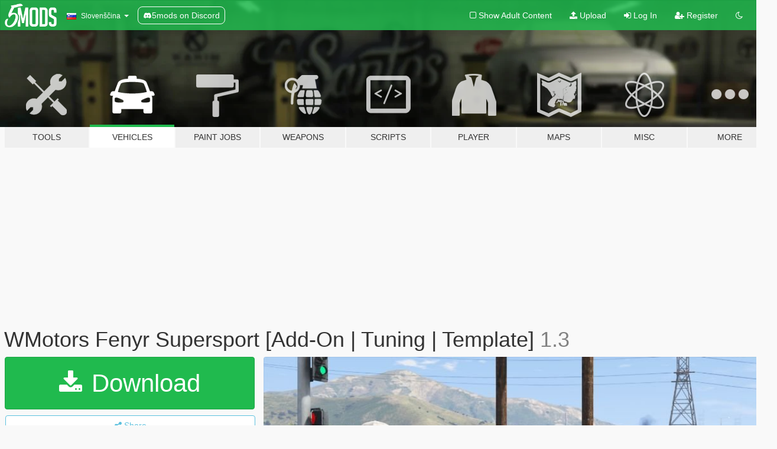

--- FILE ---
content_type: text/html; charset=utf-8
request_url: https://sl.gta5-mods.com/vehicles/wmotors-fenyr-supersport-add-on
body_size: 16560
content:

<!DOCTYPE html>
<html lang="sl" dir="ltr">
<head>
	<title>
		WMotors Fenyr Supersport [Add-On | Tuning | Template] - GTA5-Mods.com
	</title>

		<script
		  async
		  src="https://hb.vntsm.com/v4/live/vms/sites/gta5-mods.com/index.js"
        ></script>

        <script>
          self.__VM = self.__VM || [];
          self.__VM.push(function (admanager, scope) {
            scope.Config.buildPlacement((configBuilder) => {
              configBuilder.add("billboard");
              configBuilder.addDefaultOrUnique("mobile_mpu").setBreakPoint("mobile")
            }).display("top-ad");

            scope.Config.buildPlacement((configBuilder) => {
              configBuilder.add("leaderboard");
              configBuilder.addDefaultOrUnique("mobile_mpu").setBreakPoint("mobile")
            }).display("central-ad");

            scope.Config.buildPlacement((configBuilder) => {
              configBuilder.add("mpu");
              configBuilder.addDefaultOrUnique("mobile_mpu").setBreakPoint("mobile")
            }).display("side-ad");

            scope.Config.buildPlacement((configBuilder) => {
              configBuilder.add("leaderboard");
              configBuilder.addDefaultOrUnique("mpu").setBreakPoint({ mediaQuery: "max-width:1200px" })
            }).display("central-ad-2");

            scope.Config.buildPlacement((configBuilder) => {
              configBuilder.add("leaderboard");
              configBuilder.addDefaultOrUnique("mobile_mpu").setBreakPoint("mobile")
            }).display("bottom-ad");

            scope.Config.buildPlacement((configBuilder) => {
              configBuilder.add("desktop_takeover");
              configBuilder.addDefaultOrUnique("mobile_takeover").setBreakPoint("mobile")
            }).display("takeover-ad");

            scope.Config.get('mpu').display('download-ad-1');
          });
        </script>

	<meta charset="utf-8">
	<meta name="viewport" content="width=320, initial-scale=1.0, maximum-scale=1.0">
	<meta http-equiv="X-UA-Compatible" content="IE=edge">
	<meta name="msapplication-config" content="none">
	<meta name="theme-color" content="#20ba4e">
	<meta name="msapplication-navbutton-color" content="#20ba4e">
	<meta name="apple-mobile-web-app-capable" content="yes">
	<meta name="apple-mobile-web-app-status-bar-style" content="#20ba4e">
	<meta name="csrf-param" content="authenticity_token" />
<meta name="csrf-token" content="5gD72zsUhxu+ryfaAUvXRldR2rWWCEkgFQj1Ekjj6nZQfWlGbR2Z/Uea+XpZ2mylwfOr74e2xk37sC0eADI2WQ==" />
	    <!--suppress ALL -->

    <meta property="og:url" content="https://sl.gta5-mods.com/vehicles/wmotors-fenyr-supersport-add-on">
    <meta property="og:title" content="WMotors Fenyr Supersport [Add-On | Tuning | Template]">
    <meta property="og:description" content="My 1st convert. ---&amp;gt; Pre-Relese and Exclusive mods: https://www.patreon.com/VsVNoRD  ---&amp;gt; Pre-Relese and Exclusive mods: https://boosty.to/NoRD   BMW M5 Touring (G99) Aston Martin Valkyrie Spider Hummer EV BMW iX Lamborghini Urus S Performante Lamborghini Urus Mansory Venatus Evo Coupe Spark Extreme E Koenigsegg Gemera Lamborghini Urus v3  / Novitec / Mansory / Vorsteiner / Hugo Silva Design / Ghidori / Speed Hunters  Devel ...">
    <meta property="og:site_name" content="GTA5-Mods.com">
    <meta property="og:image" content="https://img.gta5-mods.com/q75/images/wmotors-fenyr-supersport-add-on/7f07af-1.jpg">

    <meta name="twitter:card" content="summary_large_image">
    <meta name="twitter:site" content="@5mods">
    <meta name="twitter:title" content="WMotors Fenyr Supersport [Add-On | Tuning | Template]">
    <meta name="twitter:description" content="My 1st convert. ---&amp;gt; Pre-Relese and Exclusive mods: https://www.patreon.com/VsVNoRD  ---&amp;gt; Pre-Relese and Exclusive mods: https://boosty.to/NoRD   BMW M5 Touring (G99) Aston Martin Valkyrie Spider Hummer EV BMW iX Lamborghini Urus S Performante Lamborghini Urus Mansory Venatus Evo Coupe Spark Extreme E Koenigsegg Gemera Lamborghini Urus v3  / Novitec / Mansory / Vorsteiner / Hugo Silva Design / Ghidori / Speed Hunters  Devel ...">
    <meta name="twitter:image" content="https://img.gta5-mods.com/q75/images/wmotors-fenyr-supersport-add-on/7f07af-1.jpg">


	<link rel="shortcut icon" type="image/x-icon" href="https://images.gta5-mods.com/icons/favicon.png">
	<link rel="stylesheet" media="screen" href="/assets/application-7e510725ebc5c55e88a9fd87c027a2aa9e20126744fbac89762e0fd54819c399.css" />
	    <link rel="alternate" hreflang="id" href="https://id.gta5-mods.com/vehicles/wmotors-fenyr-supersport-add-on">
    <link rel="alternate" hreflang="ms" href="https://ms.gta5-mods.com/vehicles/wmotors-fenyr-supersport-add-on">
    <link rel="alternate" hreflang="bg" href="https://bg.gta5-mods.com/vehicles/wmotors-fenyr-supersport-add-on">
    <link rel="alternate" hreflang="ca" href="https://ca.gta5-mods.com/vehicles/wmotors-fenyr-supersport-add-on">
    <link rel="alternate" hreflang="cs" href="https://cs.gta5-mods.com/vehicles/wmotors-fenyr-supersport-add-on">
    <link rel="alternate" hreflang="da" href="https://da.gta5-mods.com/vehicles/wmotors-fenyr-supersport-add-on">
    <link rel="alternate" hreflang="de" href="https://de.gta5-mods.com/vehicles/wmotors-fenyr-supersport-add-on">
    <link rel="alternate" hreflang="el" href="https://el.gta5-mods.com/vehicles/wmotors-fenyr-supersport-add-on">
    <link rel="alternate" hreflang="en" href="https://www.gta5-mods.com/vehicles/wmotors-fenyr-supersport-add-on">
    <link rel="alternate" hreflang="es" href="https://es.gta5-mods.com/vehicles/wmotors-fenyr-supersport-add-on">
    <link rel="alternate" hreflang="fr" href="https://fr.gta5-mods.com/vehicles/wmotors-fenyr-supersport-add-on">
    <link rel="alternate" hreflang="gl" href="https://gl.gta5-mods.com/vehicles/wmotors-fenyr-supersport-add-on">
    <link rel="alternate" hreflang="ko" href="https://ko.gta5-mods.com/vehicles/wmotors-fenyr-supersport-add-on">
    <link rel="alternate" hreflang="hi" href="https://hi.gta5-mods.com/vehicles/wmotors-fenyr-supersport-add-on">
    <link rel="alternate" hreflang="it" href="https://it.gta5-mods.com/vehicles/wmotors-fenyr-supersport-add-on">
    <link rel="alternate" hreflang="hu" href="https://hu.gta5-mods.com/vehicles/wmotors-fenyr-supersport-add-on">
    <link rel="alternate" hreflang="mk" href="https://mk.gta5-mods.com/vehicles/wmotors-fenyr-supersport-add-on">
    <link rel="alternate" hreflang="nl" href="https://nl.gta5-mods.com/vehicles/wmotors-fenyr-supersport-add-on">
    <link rel="alternate" hreflang="nb" href="https://no.gta5-mods.com/vehicles/wmotors-fenyr-supersport-add-on">
    <link rel="alternate" hreflang="pl" href="https://pl.gta5-mods.com/vehicles/wmotors-fenyr-supersport-add-on">
    <link rel="alternate" hreflang="pt-BR" href="https://pt.gta5-mods.com/vehicles/wmotors-fenyr-supersport-add-on">
    <link rel="alternate" hreflang="ro" href="https://ro.gta5-mods.com/vehicles/wmotors-fenyr-supersport-add-on">
    <link rel="alternate" hreflang="ru" href="https://ru.gta5-mods.com/vehicles/wmotors-fenyr-supersport-add-on">
    <link rel="alternate" hreflang="sl" href="https://sl.gta5-mods.com/vehicles/wmotors-fenyr-supersport-add-on">
    <link rel="alternate" hreflang="fi" href="https://fi.gta5-mods.com/vehicles/wmotors-fenyr-supersport-add-on">
    <link rel="alternate" hreflang="sv" href="https://sv.gta5-mods.com/vehicles/wmotors-fenyr-supersport-add-on">
    <link rel="alternate" hreflang="vi" href="https://vi.gta5-mods.com/vehicles/wmotors-fenyr-supersport-add-on">
    <link rel="alternate" hreflang="tr" href="https://tr.gta5-mods.com/vehicles/wmotors-fenyr-supersport-add-on">
    <link rel="alternate" hreflang="uk" href="https://uk.gta5-mods.com/vehicles/wmotors-fenyr-supersport-add-on">
    <link rel="alternate" hreflang="zh-CN" href="https://zh.gta5-mods.com/vehicles/wmotors-fenyr-supersport-add-on">

  <script src="/javascripts/ads.js"></script>

		<!-- Nexus Google Tag Manager -->
		<script nonce="true">
//<![CDATA[
				window.dataLayer = window.dataLayer || [];

						window.dataLayer.push({
								login_status: 'Guest',
								user_id: undefined,
								gta5mods_id: undefined,
						});

//]]>
</script>
		<script nonce="true">
//<![CDATA[
				(function(w,d,s,l,i){w[l]=w[l]||[];w[l].push({'gtm.start':
				new Date().getTime(),event:'gtm.js'});var f=d.getElementsByTagName(s)[0],
				j=d.createElement(s),dl=l!='dataLayer'?'&l='+l:'';j.async=true;j.src=
				'https://www.googletagmanager.com/gtm.js?id='+i+dl;f.parentNode.insertBefore(j,f);
				})(window,document,'script','dataLayer','GTM-KCVF2WQ');

//]]>
</script>		<!-- End Nexus Google Tag Manager -->
</head>
<body class=" sl">
	<!-- Google Tag Manager (noscript) -->
	<noscript><iframe src="https://www.googletagmanager.com/ns.html?id=GTM-KCVF2WQ"
										height="0" width="0" style="display:none;visibility:hidden"></iframe></noscript>
	<!-- End Google Tag Manager (noscript) -->

<div id="page-cover"></div>
<div id="page-loading">
	<span class="graphic"></span>
	<span class="message">Loading...</span>
</div>

<div id="page-cover"></div>

<nav id="main-nav" class="navbar navbar-default">
  <div class="container">
    <div class="navbar-header">
      <a class="navbar-brand" href="/"></a>

      <ul class="nav navbar-nav">
        <li id="language-dropdown" class="dropdown">
          <a href="#language" class="dropdown-toggle" data-toggle="dropdown">
            <span class="famfamfam-flag-si icon"></span>&nbsp;
            <span class="language-name">Slovenščina</span>
            <span class="caret"></span>
          </a>

          <ul class="dropdown-menu dropdown-menu-with-footer">
                <li>
                  <a href="https://id.gta5-mods.com/vehicles/wmotors-fenyr-supersport-add-on">
                    <span class="famfamfam-flag-id"></span>
                    <span class="language-name">Bahasa Indonesia</span>
                  </a>
                </li>
                <li>
                  <a href="https://ms.gta5-mods.com/vehicles/wmotors-fenyr-supersport-add-on">
                    <span class="famfamfam-flag-my"></span>
                    <span class="language-name">Bahasa Melayu</span>
                  </a>
                </li>
                <li>
                  <a href="https://bg.gta5-mods.com/vehicles/wmotors-fenyr-supersport-add-on">
                    <span class="famfamfam-flag-bg"></span>
                    <span class="language-name">Български</span>
                  </a>
                </li>
                <li>
                  <a href="https://ca.gta5-mods.com/vehicles/wmotors-fenyr-supersport-add-on">
                    <span class="famfamfam-flag-catalonia"></span>
                    <span class="language-name">Català</span>
                  </a>
                </li>
                <li>
                  <a href="https://cs.gta5-mods.com/vehicles/wmotors-fenyr-supersport-add-on">
                    <span class="famfamfam-flag-cz"></span>
                    <span class="language-name">Čeština</span>
                  </a>
                </li>
                <li>
                  <a href="https://da.gta5-mods.com/vehicles/wmotors-fenyr-supersport-add-on">
                    <span class="famfamfam-flag-dk"></span>
                    <span class="language-name">Dansk</span>
                  </a>
                </li>
                <li>
                  <a href="https://de.gta5-mods.com/vehicles/wmotors-fenyr-supersport-add-on">
                    <span class="famfamfam-flag-de"></span>
                    <span class="language-name">Deutsch</span>
                  </a>
                </li>
                <li>
                  <a href="https://el.gta5-mods.com/vehicles/wmotors-fenyr-supersport-add-on">
                    <span class="famfamfam-flag-gr"></span>
                    <span class="language-name">Ελληνικά</span>
                  </a>
                </li>
                <li>
                  <a href="https://www.gta5-mods.com/vehicles/wmotors-fenyr-supersport-add-on">
                    <span class="famfamfam-flag-gb"></span>
                    <span class="language-name">English</span>
                  </a>
                </li>
                <li>
                  <a href="https://es.gta5-mods.com/vehicles/wmotors-fenyr-supersport-add-on">
                    <span class="famfamfam-flag-es"></span>
                    <span class="language-name">Español</span>
                  </a>
                </li>
                <li>
                  <a href="https://fr.gta5-mods.com/vehicles/wmotors-fenyr-supersport-add-on">
                    <span class="famfamfam-flag-fr"></span>
                    <span class="language-name">Français</span>
                  </a>
                </li>
                <li>
                  <a href="https://gl.gta5-mods.com/vehicles/wmotors-fenyr-supersport-add-on">
                    <span class="famfamfam-flag-es-gl"></span>
                    <span class="language-name">Galego</span>
                  </a>
                </li>
                <li>
                  <a href="https://ko.gta5-mods.com/vehicles/wmotors-fenyr-supersport-add-on">
                    <span class="famfamfam-flag-kr"></span>
                    <span class="language-name">한국어</span>
                  </a>
                </li>
                <li>
                  <a href="https://hi.gta5-mods.com/vehicles/wmotors-fenyr-supersport-add-on">
                    <span class="famfamfam-flag-in"></span>
                    <span class="language-name">हिन्दी</span>
                  </a>
                </li>
                <li>
                  <a href="https://it.gta5-mods.com/vehicles/wmotors-fenyr-supersport-add-on">
                    <span class="famfamfam-flag-it"></span>
                    <span class="language-name">Italiano</span>
                  </a>
                </li>
                <li>
                  <a href="https://hu.gta5-mods.com/vehicles/wmotors-fenyr-supersport-add-on">
                    <span class="famfamfam-flag-hu"></span>
                    <span class="language-name">Magyar</span>
                  </a>
                </li>
                <li>
                  <a href="https://mk.gta5-mods.com/vehicles/wmotors-fenyr-supersport-add-on">
                    <span class="famfamfam-flag-mk"></span>
                    <span class="language-name">Македонски</span>
                  </a>
                </li>
                <li>
                  <a href="https://nl.gta5-mods.com/vehicles/wmotors-fenyr-supersport-add-on">
                    <span class="famfamfam-flag-nl"></span>
                    <span class="language-name">Nederlands</span>
                  </a>
                </li>
                <li>
                  <a href="https://no.gta5-mods.com/vehicles/wmotors-fenyr-supersport-add-on">
                    <span class="famfamfam-flag-no"></span>
                    <span class="language-name">Norsk</span>
                  </a>
                </li>
                <li>
                  <a href="https://pl.gta5-mods.com/vehicles/wmotors-fenyr-supersport-add-on">
                    <span class="famfamfam-flag-pl"></span>
                    <span class="language-name">Polski</span>
                  </a>
                </li>
                <li>
                  <a href="https://pt.gta5-mods.com/vehicles/wmotors-fenyr-supersport-add-on">
                    <span class="famfamfam-flag-br"></span>
                    <span class="language-name">Português do Brasil</span>
                  </a>
                </li>
                <li>
                  <a href="https://ro.gta5-mods.com/vehicles/wmotors-fenyr-supersport-add-on">
                    <span class="famfamfam-flag-ro"></span>
                    <span class="language-name">Română</span>
                  </a>
                </li>
                <li>
                  <a href="https://ru.gta5-mods.com/vehicles/wmotors-fenyr-supersport-add-on">
                    <span class="famfamfam-flag-ru"></span>
                    <span class="language-name">Русский</span>
                  </a>
                </li>
                <li>
                  <a href="https://sl.gta5-mods.com/vehicles/wmotors-fenyr-supersport-add-on">
                    <span class="famfamfam-flag-si"></span>
                    <span class="language-name">Slovenščina</span>
                  </a>
                </li>
                <li>
                  <a href="https://fi.gta5-mods.com/vehicles/wmotors-fenyr-supersport-add-on">
                    <span class="famfamfam-flag-fi"></span>
                    <span class="language-name">Suomi</span>
                  </a>
                </li>
                <li>
                  <a href="https://sv.gta5-mods.com/vehicles/wmotors-fenyr-supersport-add-on">
                    <span class="famfamfam-flag-se"></span>
                    <span class="language-name">Svenska</span>
                  </a>
                </li>
                <li>
                  <a href="https://vi.gta5-mods.com/vehicles/wmotors-fenyr-supersport-add-on">
                    <span class="famfamfam-flag-vn"></span>
                    <span class="language-name">Tiếng Việt</span>
                  </a>
                </li>
                <li>
                  <a href="https://tr.gta5-mods.com/vehicles/wmotors-fenyr-supersport-add-on">
                    <span class="famfamfam-flag-tr"></span>
                    <span class="language-name">Türkçe</span>
                  </a>
                </li>
                <li>
                  <a href="https://uk.gta5-mods.com/vehicles/wmotors-fenyr-supersport-add-on">
                    <span class="famfamfam-flag-ua"></span>
                    <span class="language-name">Українська</span>
                  </a>
                </li>
                <li>
                  <a href="https://zh.gta5-mods.com/vehicles/wmotors-fenyr-supersport-add-on">
                    <span class="famfamfam-flag-cn"></span>
                    <span class="language-name">中文</span>
                  </a>
                </li>
          </ul>
        </li>
        <li class="discord-link">
          <a href="https://discord.gg/2PR7aMzD4U" target="_blank" rel="noreferrer">
            <img src="https://images.gta5-mods.com/site/discord-header.svg" height="15px" alt="">
            <span>5mods on Discord</span>
          </a>
        </li>
      </ul>
    </div>

    <ul class="nav navbar-nav navbar-right">
        <li>
          <a href="/adult_filter" title="Light mode">
              <span class="fa fa-square-o"></span>
            <span>Show Adult <span class="adult-filter__content-text">Content</span></span>
          </a>
        </li>
      <li class="hidden-xs">
        <a href="/upload">
          <span class="icon fa fa-upload"></span>
          Upload
        </a>
      </li>

        <li>
          <a href="/login?r=/vehicles/wmotors-fenyr-supersport-add-on">
            <span class="icon fa fa-sign-in"></span>
            <span class="login-text">Log In</span>
          </a>
        </li>

        <li class="hidden-xs">
          <a href="/register?r=/vehicles/wmotors-fenyr-supersport-add-on">
            <span class="icon fa fa-user-plus"></span>
            Register
          </a>
        </li>

        <li>
            <a href="/dark_mode" title="Dark mode">
              <span class="fa fa-moon-o"></span>
            </a>
        </li>

      <li id="search-dropdown">
        <a href="#search" class="dropdown-toggle" data-toggle="dropdown">
          <span class="fa fa-search"></span>
        </a>

        <div class="dropdown-menu">
          <div class="form-inline">
            <div class="form-group">
              <div class="input-group">
                <div class="input-group-addon"><span  class="fa fa-search"></span></div>
                <input type="text" class="form-control" placeholder="Search GTA 5 mods...">
              </div>
            </div>
            <button type="submit" class="btn btn-primary">
              Search
            </button>
          </div>
        </div>
      </li>
    </ul>
  </div>
</nav>

<div id="banner" class="vehicles">
  <div class="container hidden-xs">
    <div id="intro">
      <h1 class="styled">Welcome to GTA5-Mods.com</h1>
      <p>Select one of the following categories to start browsing the latest GTA 5 PC mods:</p>
    </div>
  </div>

  <div class="container">
    <ul id="navigation" class="clearfix sl">
        <li class="tools ">
          <a href="/tools">
            <span class="icon-category"></span>
            <span class="label-border"></span>
            <span class="label-category ">
              <span>Tools</span>
            </span>
          </a>
        </li>
        <li class="vehicles active">
          <a href="/vehicles">
            <span class="icon-category"></span>
            <span class="label-border"></span>
            <span class="label-category ">
              <span>Vehicles</span>
            </span>
          </a>
        </li>
        <li class="paintjobs ">
          <a href="/paintjobs">
            <span class="icon-category"></span>
            <span class="label-border"></span>
            <span class="label-category ">
              <span>Paint Jobs</span>
            </span>
          </a>
        </li>
        <li class="weapons ">
          <a href="/weapons">
            <span class="icon-category"></span>
            <span class="label-border"></span>
            <span class="label-category ">
              <span>Weapons</span>
            </span>
          </a>
        </li>
        <li class="scripts ">
          <a href="/scripts">
            <span class="icon-category"></span>
            <span class="label-border"></span>
            <span class="label-category ">
              <span>Scripts</span>
            </span>
          </a>
        </li>
        <li class="player ">
          <a href="/player">
            <span class="icon-category"></span>
            <span class="label-border"></span>
            <span class="label-category ">
              <span>Player</span>
            </span>
          </a>
        </li>
        <li class="maps ">
          <a href="/maps">
            <span class="icon-category"></span>
            <span class="label-border"></span>
            <span class="label-category ">
              <span>Maps</span>
            </span>
          </a>
        </li>
        <li class="misc ">
          <a href="/misc">
            <span class="icon-category"></span>
            <span class="label-border"></span>
            <span class="label-category ">
              <span>Misc</span>
            </span>
          </a>
        </li>
      <li id="more-dropdown" class="more dropdown">
        <a href="#more" class="dropdown-toggle" data-toggle="dropdown">
          <span class="icon-category"></span>
          <span class="label-border"></span>
          <span class="label-category ">
            <span>More</span>
          </span>
        </a>

        <ul class="dropdown-menu pull-right">
          <li>
            <a href="http://www.gta5cheats.com" target="_blank">
              <span class="fa fa-external-link"></span>
              GTA 5 Cheats
            </a>
          </li>
        </ul>
      </li>
    </ul>
  </div>
</div>

<div id="content">
  


<div id="file" class="container" data-user-file-id="71488">
  <div class="clearfix">
      <div id="top-ad" class="ad-container"></div>

    <h1>
      
      WMotors Fenyr Supersport [Add-On | Tuning | Template]
      <span class="version">1.3</span>

    </h1>
  </div>


    <div id="file-container" class="row">
      <div class="col-sm-5 col-lg-4">

          <a href="/vehicles/wmotors-fenyr-supersport-add-on/download/69262" class="btn btn-primary btn-download" >
            <span class="fa fa-download"></span>
            Download
          </a>

        <div class="file-actions">

          <div class="row">
            <div class="col-xs-12 share-container">
              <div id="share-list">
                <ul>
                  <li>
                    <a href="#share-facebook" class="facebook" title="Share to Facebook">
                      <span class="fa fa-facebook"></span>
                    </a>
                  </li>
                  <li>
                    <a href="#share-twitter" class="twitter" title="Share to Twitter" data-text="WMotors Fenyr Supersport [Add-On | Tuning | Template]">
                      <span class="fa fa-twitter"></span>
                    </a>
                  </li>
                  <li>
                    <a href="#share-vk" class="vk" title="Share to VKontakte">
                      <span class="fa fa-vk"></span>
                    </a>
                  </li>
                </ul>
              </div>

              <button class="btn btn-o-info btn-block">
                <span class="fa fa-share-alt "></span>
                <span>Share</span>
              </button>
            </div>

          </div>
        </div>
        <div class="panel panel-default">
          <div class="panel-body">
            <div class="user-panel row">
              <div class="col-xs-3">
                <a href="/users/VsV_NoRD">
                  <img class="img-responsive" src="https://img.gta5-mods.com/q75-w100-h100-cfill/avatars/597010/b59763-1_2.jpeg" alt="B59763 1 2" />
                </a>
              </div>
              <div class="col-xs-9">
                <a class="username" href="/users/VsV_NoRD">VsV_NoRD</a>
                  <br/>
                  <div class="user-social">
                    










<a title="Discord Server" target="_blank" href="https://discord.gg/mpKwk8NjBG"><span class="fa fa-discord size-30"></span></a>

                  </div>

                  


                    <div class="button-donate">
                      <a href="https://www.patreon.com/user?u=31807625" class="paypal-button patreon-button paypal-style-primary paypal-size-small" target="_blank" dir="ltr">
  <span class="paypal-button-content" dir="auto">
    Support me on <img alt="Patreon" src="https://images.gta5-mods.com/icons/patreon-logo.png" />
  </span>
</a>
                    </div>
              </div>
            </div>
          </div>
        </div>

          <div class="panel panel-default hidden-xs">
            <div class="panel-body">
  <h3 class="mt-0">
    <i class="fa fa-list-alt"></i>
    <span class="translation_missing" title="translation missing: sl.user_file.all_versions">All Versions</span>
  </h3>
      <div class="well pull-left file-version-container ">
        <div class="pull-left">
          <i class="fa fa-file"></i>&nbsp;1.3 <span>(current)</span>
          <p>
            <span class="num-downloads">30.842 downloads <span class="file-size">, 20 MB</span></span>
            <br/><span class="num-downloads">01. maj 2019</span>
          </p>
        </div>
        <div class="pull-right" >
                  <a target="_blank" href="https://www.virustotal.com/file/fca9b17247035c7b70a556772c5187a64daac87b00883ec8f5ba5772fbbe50d6/analysis/1556740166/"><i data-container="body" data-trigger="hover" data-toggle="popover" data-placement="top" data-html="true" data-title="<b class='color-success'>This file is safe <i class='fa fa-check-circle-o'></i></b>" data-content="<i>This file has been scanned for viruses and is safe to download.</i>" class="fa fa-shield vt-version"></i></a>

              <a target="_blank" href="/vehicles/wmotors-fenyr-supersport-add-on/download/69262"><i class="fa fa-download download-version"></i></a>
        </div>
      </div>
</div>
          </div>

          <div id="side-ad" class="ad-container"></div>

        <div class="file-list">
            <div class="col-xs-12 hidden-xs">
              <h4>More mods by <a class="username" href="/users/VsV_NoRD">VsV_NoRD</a>:</h4>
                
<div class="file-list-obj">
  <a href="/vehicles/mercedes-benz-g63-amg-6x6-add-on-tuning-template" title="Mercedes-Benz G63 AMG 6x6 [Add-On | Tuning | Template]" class="preview empty">

    <img title="Mercedes-Benz G63 AMG 6x6 [Add-On | Tuning | Template]" class="img-responsive" alt="Mercedes-Benz G63 AMG 6x6 [Add-On | Tuning | Template]" src="https://img.gta5-mods.com/q75-w500-h333-cfill/images/mercedes-benz-g63-amg-6x6-add-on-tuning-template/265e56-1.jpg" />

      <ul class="categories">
            <li>Add-On</li>
            <li>Car</li>
            <li>Mercedes-Benz</li>
            <li>Featured</li>
      </ul>

      <div class="stats">
        <div>
            <span title="4.77 star rating">
              <span class="fa fa-star"></span> 4.77
            </span>
        </div>
        <div>
          <span title="93.421 Downloads">
            <span class="fa fa-download"></span> 93.421
          </span>
          <span class="stats-likes" title="419 Likes">
            <span class="fa fa-thumbs-up"></span> 419
          </span>
        </div>
      </div>

  </a>
  <div class="details">
    <div class="top">
      <div class="name">
        <a href="/vehicles/mercedes-benz-g63-amg-6x6-add-on-tuning-template" title="Mercedes-Benz G63 AMG 6x6 [Add-On | Tuning | Template]">
          <span dir="ltr">Mercedes-Benz G63 AMG 6x6 [Add-On | Tuning | Template]</span>
        </a>
      </div>
        <div class="version" dir="ltr" title="1.1">1.1</div>
    </div>
    <div class="bottom">
      <span class="bottom-by">By</span> <a href="/users/VsV_NoRD" title="VsV_NoRD">VsV_NoRD</a>
    </div>
  </div>
</div>
                
<div class="file-list-obj">
  <a href="/vehicles/quartz-regalia-723" title="Quartz Regalia 723 [Add-On | Tuning | Template | Wheels]" class="preview empty">

    <img title="Quartz Regalia 723 [Add-On | Tuning | Template | Wheels]" class="img-responsive" alt="Quartz Regalia 723 [Add-On | Tuning | Template | Wheels]" src="https://img.gta5-mods.com/q75-w500-h333-cfill/images/quartz-regalia-723/da970e-1.jpg" />

      <ul class="categories">
            <li>Add-On</li>
            <li>Car</li>
            <li>Wheels</li>
      </ul>

      <div class="stats">
        <div>
            <span title="4.93 star rating">
              <span class="fa fa-star"></span> 4.93
            </span>
        </div>
        <div>
          <span title="16.159 Downloads">
            <span class="fa fa-download"></span> 16.159
          </span>
          <span class="stats-likes" title="198 Likes">
            <span class="fa fa-thumbs-up"></span> 198
          </span>
        </div>
      </div>

  </a>
  <div class="details">
    <div class="top">
      <div class="name">
        <a href="/vehicles/quartz-regalia-723" title="Quartz Regalia 723 [Add-On | Tuning | Template | Wheels]">
          <span dir="ltr">Quartz Regalia 723 [Add-On | Tuning | Template | Wheels]</span>
        </a>
      </div>
        <div class="version" dir="ltr" title="1.3">1.3</div>
    </div>
    <div class="bottom">
      <span class="bottom-by">By</span> <a href="/users/VsV_NoRD" title="VsV_NoRD">VsV_NoRD</a>
    </div>
  </div>
</div>
                
<div class="file-list-obj">
  <a href="/vehicles/lamborghini-urus-add-on-template" title="Lamborghini Urus [Add-On | Tuning | Wheels | Template]" class="preview empty">

    <img title="Lamborghini Urus [Add-On | Tuning | Wheels | Template]" class="img-responsive" alt="Lamborghini Urus [Add-On | Tuning | Wheels | Template]" src="https://img.gta5-mods.com/q75-w500-h333-cfill/images/lamborghini-urus-add-on-template/ef8dc9-EVE-20220828232813.021.jpg" />

      <ul class="categories">
            <li>Add-On</li>
            <li>Car</li>
            <li>SUV</li>
            <li>Lamborghini</li>
            <li>Template</li>
            <li>Featured</li>
      </ul>

      <div class="stats">
        <div>
            <span title="4.86 star rating">
              <span class="fa fa-star"></span> 4.86
            </span>
        </div>
        <div>
          <span title="268.979 Downloads">
            <span class="fa fa-download"></span> 268.979
          </span>
          <span class="stats-likes" title="1.012 Likes">
            <span class="fa fa-thumbs-up"></span> 1.012
          </span>
        </div>
      </div>

  </a>
  <div class="details">
    <div class="top">
      <div class="name">
        <a href="/vehicles/lamborghini-urus-add-on-template" title="Lamborghini Urus [Add-On | Tuning | Wheels | Template]">
          <span dir="ltr">Lamborghini Urus [Add-On | Tuning | Wheels | Template]</span>
        </a>
      </div>
        <div class="version" dir="ltr" title="2.1">2.1</div>
    </div>
    <div class="bottom">
      <span class="bottom-by">By</span> <a href="/users/VsV_NoRD" title="VsV_NoRD">VsV_NoRD</a>
    </div>
  </div>
</div>
                
<div class="file-list-obj">
  <a href="/vehicles/mercedes-benz-slk55-r172" title="Mercedes-Benz SLK55 (R172) [Add-On | Tuning | Template]" class="preview empty">

    <img title="Mercedes-Benz SLK55 (R172) [Add-On | Tuning | Template]" class="img-responsive" alt="Mercedes-Benz SLK55 (R172) [Add-On | Tuning | Template]" src="https://img.gta5-mods.com/q75-w500-h333-cfill/images/mercedes-benz-slk55-r172/cb1b26-77360765.jpg" />

      <ul class="categories">
            <li>Add-On</li>
      </ul>

      <div class="stats">
        <div>
            <span title="4.75 star rating">
              <span class="fa fa-star"></span> 4.75
            </span>
        </div>
        <div>
          <span title="6.590 Downloads">
            <span class="fa fa-download"></span> 6.590
          </span>
          <span class="stats-likes" title="106 Likes">
            <span class="fa fa-thumbs-up"></span> 106
          </span>
        </div>
      </div>

  </a>
  <div class="details">
    <div class="top">
      <div class="name">
        <a href="/vehicles/mercedes-benz-slk55-r172" title="Mercedes-Benz SLK55 (R172) [Add-On | Tuning | Template]">
          <span dir="ltr">Mercedes-Benz SLK55 (R172) [Add-On | Tuning | Template]</span>
        </a>
      </div>
        <div class="version" dir="ltr" title="1.0">1.0</div>
    </div>
    <div class="bottom">
      <span class="bottom-by">By</span> <a href="/users/VsV_NoRD" title="VsV_NoRD">VsV_NoRD</a>
    </div>
  </div>
</div>
                
<div class="file-list-obj">
  <a href="/vehicles/formula-e-gen2-add-on" title="Formula E Gen2 [Add-on | Template]" class="preview empty">

    <img title="Formula E Gen2 [Add-on | Template]" class="img-responsive" alt="Formula E Gen2 [Add-on | Template]" src="https://img.gta5-mods.com/q75-w500-h333-cfill/images/formula-e-gen2-add-on/082213-EVE-20220806224949.017.jpg" />

      <ul class="categories">
            <li>Car</li>
      </ul>

      <div class="stats">
        <div>
            <span title="4.75 star rating">
              <span class="fa fa-star"></span> 4.75
            </span>
        </div>
        <div>
          <span title="6.279 Downloads">
            <span class="fa fa-download"></span> 6.279
          </span>
          <span class="stats-likes" title="72 Likes">
            <span class="fa fa-thumbs-up"></span> 72
          </span>
        </div>
      </div>

  </a>
  <div class="details">
    <div class="top">
      <div class="name">
        <a href="/vehicles/formula-e-gen2-add-on" title="Formula E Gen2 [Add-on | Template]">
          <span dir="ltr">Formula E Gen2 [Add-on | Template]</span>
        </a>
      </div>
        <div class="version" dir="ltr" title="1.1">1.1</div>
    </div>
    <div class="bottom">
      <span class="bottom-by">By</span> <a href="/users/VsV_NoRD" title="VsV_NoRD">VsV_NoRD</a>
    </div>
  </div>
</div>
            </div>

        </div>
      </div>

      <div class="col-sm-7 col-lg-8">
          <div id="file-media">
            <!-- Cover Media -->
            <div class="text-center">

                <a target="_blank" class="thumbnail mfp-image cover-media" title="WMotors Fenyr Supersport [Add-On | Tuning | Template]" href="https://img.gta5-mods.com/q95/images/wmotors-fenyr-supersport-add-on/7f07af-1.jpg"><img class="img-responsive" src="https://img.gta5-mods.com/q85-w800/images/wmotors-fenyr-supersport-add-on/7f07af-1.jpg" alt="7f07af 1" /></a>
            </div>

            <!-- Remaining Media -->
              <div class="media-thumbnails row">
                    <div class="col-xs-4 col-md-2">
                      <a target="_blank" class="thumbnail mfp-image" title="WMotors Fenyr Supersport [Add-On | Tuning | Template]" href="https://img.gta5-mods.com/q95/images/wmotors-fenyr-supersport-add-on/4e057d-91733470.jpg"><img class="img-responsive" src="https://img.gta5-mods.com/q75-w350-h233-cfill/images/wmotors-fenyr-supersport-add-on/4e057d-91733470.jpg" alt="4e057d 91733470" /></a>
                    </div>
                    <div class="col-xs-4 col-md-2">
                      <a target="_blank" class="thumbnail mfp-image" title="WMotors Fenyr Supersport [Add-On | Tuning | Template]" href="https://img.gta5-mods.com/q95/images/wmotors-fenyr-supersport-add-on/7f07af-10.jpg"><img class="img-responsive" src="https://img.gta5-mods.com/q75-w350-h233-cfill/images/wmotors-fenyr-supersport-add-on/7f07af-10.jpg" alt="7f07af 10" /></a>
                    </div>
                    <div class="col-xs-4 col-md-2">
                      <a target="_blank" class="thumbnail mfp-image" title="WMotors Fenyr Supersport [Add-On | Tuning | Template]" href="https://img.gta5-mods.com/q95/images/wmotors-fenyr-supersport-add-on/7f07af-4.jpg"><img class="img-responsive" src="https://img.gta5-mods.com/q75-w350-h233-cfill/images/wmotors-fenyr-supersport-add-on/7f07af-4.jpg" alt="7f07af 4" /></a>
                    </div>
                    <div class="col-xs-4 col-md-2">
                      <a target="_blank" class="thumbnail mfp-image" title="WMotors Fenyr Supersport [Add-On | Tuning | Template]" href="https://img.gta5-mods.com/q95/images/wmotors-fenyr-supersport-add-on/7f07af-5.jpg"><img class="img-responsive" src="https://img.gta5-mods.com/q75-w350-h233-cfill/images/wmotors-fenyr-supersport-add-on/7f07af-5.jpg" alt="7f07af 5" /></a>
                    </div>
                    <div class="col-xs-4 col-md-2">
                      <a target="_blank" class="thumbnail mfp-image" title="WMotors Fenyr Supersport [Add-On | Tuning | Template]" href="https://img.gta5-mods.com/q95/images/wmotors-fenyr-supersport-add-on/7f07af-11.jpg"><img class="img-responsive" src="https://img.gta5-mods.com/q75-w350-h233-cfill/images/wmotors-fenyr-supersport-add-on/7f07af-11.jpg" alt="7f07af 11" /></a>
                    </div>
                    <div class="col-xs-4 col-md-2">
                      <a target="_blank" class="thumbnail mfp-image" title="WMotors Fenyr Supersport [Add-On | Tuning | Template]" href="https://img.gta5-mods.com/q95/images/wmotors-fenyr-supersport-add-on/2f2fb1-_8.jpg"><img class="img-responsive" src="https://img.gta5-mods.com/q75-w350-h233-cfill/images/wmotors-fenyr-supersport-add-on/2f2fb1-_8.jpg" alt="2f2fb1  8" /></a>
                    </div>

                  <div class="extra-media collapse">
                        <div class="col-xs-4 col-md-2">
                          <a target="_blank" class="thumbnail mfp-image" title="WMotors Fenyr Supersport [Add-On | Tuning | Template]" href="https://img.gta5-mods.com/q95/images/wmotors-fenyr-supersport-add-on/aa62f1-3.jpg"><img class="img-responsive" src="https://img.gta5-mods.com/q75-w350-h233-cfill/images/wmotors-fenyr-supersport-add-on/aa62f1-3.jpg" alt="Aa62f1 3" /></a>
                        </div>
                        <div class="col-xs-4 col-md-2">
                          <a target="_blank" class="thumbnail mfp-image" title="WMotors Fenyr Supersport [Add-On | Tuning | Template]" href="https://img.gta5-mods.com/q95/images/wmotors-fenyr-supersport-add-on/1b4f6e-7.jpg"><img class="img-responsive" src="https://img.gta5-mods.com/q75-w350-h233-cfill/images/wmotors-fenyr-supersport-add-on/1b4f6e-7.jpg" alt="1b4f6e 7" /></a>
                        </div>
                        <div class="col-xs-4 col-md-2">
                          <a target="_blank" class="thumbnail mfp-image" title="WMotors Fenyr Supersport [Add-On | Tuning | Template]" href="https://img.gta5-mods.com/q95/images/wmotors-fenyr-supersport-add-on/51e4f7-8.jpg"><img class="img-responsive" src="https://img.gta5-mods.com/q75-w350-h233-cfill/images/wmotors-fenyr-supersport-add-on/51e4f7-8.jpg" alt="51e4f7 8" /></a>
                        </div>
                        <div class="col-xs-4 col-md-2">
                          <a target="_blank" class="thumbnail mfp-image" title="WMotors Fenyr Supersport [Add-On | Tuning | Template]" href="https://img.gta5-mods.com/q95/images/wmotors-fenyr-supersport-add-on/3a2931-9.jpg"><img class="img-responsive" src="https://img.gta5-mods.com/q75-w350-h233-cfill/images/wmotors-fenyr-supersport-add-on/3a2931-9.jpg" alt="3a2931 9" /></a>
                        </div>
                        <div class="col-xs-4 col-md-2">
                          
  <a href="https://www.youtube.com/watch?v=RFNX1VwR44A" class="thumbnail mfp-iframe" data-video-source="YOUTUBE" data-video-source-id="RFNX1VwR44A" data-username="VsV_NoRD">
    
    <span class="play-button fa fa-youtube-play"></span>
    <img class="img-responsive" src="https://img.youtube.com/vi/RFNX1VwR44A/mqdefault.jpg" alt="Mqdefault" />
  </a>


                        </div>
                        <div class="col-xs-4 col-md-2">
                          
  <a href="https://www.youtube.com/watch?v=sIjOXwN7mNY" class="thumbnail mfp-iframe" data-video-source="YOUTUBE" data-video-source-id="sIjOXwN7mNY" data-username="DriverX">
    
    <span class="play-button fa fa-youtube-play"></span>
    <img class="img-responsive" src="https://img.youtube.com/vi/sIjOXwN7mNY/mqdefault.jpg" alt="Mqdefault" />
  </a>


                        </div>
                        <div class="col-xs-4 col-md-2">
                          
  <a href="https://www.youtube.com/watch?v=HKYZk6Ggbls" class="thumbnail mfp-iframe" data-video-source="YOUTUBE" data-video-source-id="HKYZk6Ggbls" data-username="cashmiaking">
    
    <span class="play-button fa fa-youtube-play"></span>
    <img class="img-responsive" src="https://img.youtube.com/vi/HKYZk6Ggbls/mqdefault.jpg" alt="Mqdefault" />
  </a>


                        </div>
                        <div class="col-xs-4 col-md-2">
                          
  <a href="https://www.youtube.com/watch?v=U4M5xz6phQw" class="thumbnail mfp-iframe" data-video-source="YOUTUBE" data-video-source-id="U4M5xz6phQw" data-username="EnRo">
    
    <span class="play-button fa fa-youtube-play"></span>
    <img class="img-responsive" src="https://img.youtube.com/vi/U4M5xz6phQw/mqdefault.jpg" alt="Mqdefault" />
  </a>


                        </div>
                        <div class="col-xs-4 col-md-2">
                          
  <a href="https://www.youtube.com/watch?v=0mp8hAU1BP4" class="thumbnail mfp-iframe" data-video-source="YOUTUBE" data-video-source-id="0mp8hAU1BP4" data-username="Madir">
    
    <span class="play-button fa fa-youtube-play"></span>
    <img class="img-responsive" src="https://img.youtube.com/vi/0mp8hAU1BP4/mqdefault.jpg" alt="Mqdefault" />
  </a>


                        </div>
                        <div class="col-xs-4 col-md-2">
                          
  <a href="https://www.youtube.com/watch?v=EKLp-3sRwEE" class="thumbnail mfp-iframe" data-video-source="YOUTUBE" data-video-source-id="EKLp-3sRwEE" data-username="stevethegamer">
    
    <span class="play-button fa fa-youtube-play"></span>
    <img class="img-responsive" src="https://img.youtube.com/vi/EKLp-3sRwEE/mqdefault.jpg" alt="Mqdefault" />
  </a>


                        </div>
                  </div>
              </div>

                <a href="#more" class="media-limit btn btn-o-primary btn-block btn-sm">
                  <span class="fa fa-angle-down"></span>
                  Expand to see all images and videos
                  <span class="fa fa-angle-down"></span>
                </a>
          </div>

        <h3 class="clearfix" dir="auto">
          <div class="pull-left file-stats">
            <i class="fa fa-cloud-download pull-left download-icon"></i>
            <div class="file-stat file-downloads pull-left">
              <span class="num-downloads">41.847</span>
              <label>Downloads</label>
            </div>
            <i class="fa fa-thumbs-o-up pull-left like-icon"></i>
            <div class="file-stat file-likes pull-left">
              <span class="num-likes">316</span>
              <label>Likes</label>
            </div>
          </div>

                <span class="comment-average-container pull-right">
                    <span class="comment-average-rating" data-rating="4.88"></span>
                    <label>4.88 / 5 stars (21 votes)</label>
                </span>
        </h3>
        <div id="featured-comment">
          <ul class="media-list pinned-comments">
            
          </ul>
        </div>
        <div class="visible-xs-block">
          <div class="panel panel-default">
            <div class="panel-body">
              <div class="file-description">
                      <span class="description-body description-collapsed" dir="auto">
                        My 1st convert.<br/>---&gt; Pre-Relese and Exclusive mods: <a href="https://www.patreon.com/user?u=31807625" target="_blank">https://www.patreon.com/VsVNoRD</a> <br/>---&gt; Pre-Relese and Exclusive mods: <a href="https://boosty.to/nord" target="_blank">https://boosty.to/NoRD</a> <br/><br/><a href="https://boosty.to/nord/posts/c1b5a2e7-83a0-4180-80bc-4530922c2869?share=post_link" target="_blank">BMW M5 Touring (G99)</a><br/><a href="https://boosty.to/nord/posts/fc1ce959-bba8-4202-8f18-a038208cd757?share=post_link" target="_blank">Aston Martin Valkyrie Spider</a><br/><a href="https://boosty.to/nord/posts/5d4ce2cf-5671-4a1f-9e91-087a5ed9686f?share=post_link" target="_blank">Hummer EV</a><br/><a href="https://boosty.to/nord/posts/0d31a6f7-d24d-4c59-a12f-a56e300582d8?share=post_link" target="_blank">BMW iX</a><br/><a href="https://boosty.to/nord/posts/5c1b94ee-b1ec-4325-92e8-db84846ec724?share=post_link" target="_blank">Lamborghini Urus S Performante</a><br/><a href="https://boosty.to/nord/posts/2e3095d6-2881-4b5d-81ec-7139ef95c1d9?share=post_link" target="_blank">Lamborghini Urus Mansory Venatus Evo Coupe</a><br/><a href="https://boosty.to/nord/posts/73957c0e-41b7-4e5f-b4ec-52121fe1f830?share=post_link" target="_blank">Spark Extreme E</a><br/><a href="https://boosty.to/nord/posts/d59569d9-7cd8-43df-9eed-616bd86ff578?share=post_link" target="_blank">Koenigsegg Gemera</a><br/><a href="https://www.patreon.com/posts/lamborghini-urus-79845770" target="_blank">Lamborghini Urus <b>v3 </b> / Novitec / Mansory / Vorsteiner / Hugo Silva Design / Ghidori / Speed Hunters </a><br/><a href="https://www.patreon.com/posts/devel-sixteen-77225171" target="_blank">Devel Sixteen</a><br/><a href="https://www.patreon.com/posts/74116897" target="_blank">Ford Transit</a><br/><a href="https://www.patreon.com/posts/69799569" target="_blank">Aston Martin Valkyrie TrackPack</a><br/><a href="https://www.patreon.com/posts/69547212" target="_blank">Aston Martin Valkyrie</a><br/><a href="https://www.patreon.com/posts/66796665" target="_blank">Subary WRX STI / S209 / Offroad / Kuhl / Charge Speed / Rowen / Liberal / Corazon / Varis</a><br/><a href="http://www.patreon.com/posts/56075565" target="_blank">Bugatti Atlantic</a><br/><a href="https://www.patreon.com/posts/ferrari-gtc4-55290934" target="_blank">Ferrari GTC4Lusso</a><br/><a href="https://www.patreon.com/posts/54060017" target="_blank">Porshe 911 (992) Carrera S / GT3 /Techart v2</a><br/><a href="https://www.patreon.com/posts/67938243" target="_blank">Mercedes Benz G63 AMG 6x6 v2</a><br/><a href="https://www.patreon.com/posts/51074658" target="_blank">RAESR Tachyon</a><br/><a href="https://www.patreon.com/posts/67819238" target="_blank">Dallara IK05</a><br/><a href="https://www.patreon.com/posts/48121539" target="_blank">Dallara DW12</a><br/><a href="https://www.patreon.com/posts/47726068" target="_blank">Formula E - Jaguar I-Type Panasonic</a><br/><a href="https://www.patreon.com/posts/47208821" target="_blank">Volvo Iron Knigh</a><br/><a href="https://www.patreon.com/posts/45213686" target="_blank">Hennessey Velociraptor 6x6</a><br/><a href="https://www.patreon.com/posts/43325237" target="_blank">Jaguar I-Pace</a><br/><a href="https://www.patreon.com/posts/42254233" target="_blank">Land Rover Range Rover Velar</a><br/><a href="https://www.patreon.com/posts/41230563" target="_blank">Porsche 911 (992) Carrera S</a><br/><a href="https://www.patreon.com/posts/40132552" target="_blank">Mercedes-Benz X-Class</a><br/><a href="https://www.patreon.com/posts/39633739" target="_blank">Nissan Titan Warrior (Concept)</a><br/><a href="https://www.patreon.com/posts/38342553" target="_blank">Toyota Land Cruiser Prado (Arctic Edition)</a><br/><a href="https://www.patreon.com/posts/38267929" target="_blank">Bentley EXP10 Speed6 (Concept)</a><br/><a href="https://www.patreon.com/posts/38192639" target="_blank">Mercedes-Benz E350 All-Terrain</a><br/><a href="https://www.patreon.com/posts/38136339" target="_blank">Mercedes-Benz Unimog (U5032)</a><br/><a href="https://www.patreon.com/posts/67819720" target="_blank">Aston Martin Valhalla (Concept)</a><br/><br/>-----------------<br/><br/>Thanks <a href="https://www.gta5-mods.com/users/Alex9581" target="blank">Alex9581</a> (maniamods.ru) for advice by convertation.<br/>Thanks Gta5Korn for some advice by convertation.<br/>Screenshots by <a href="https://www.gta5-mods.com/users/Alex9581" target="blank">Alex9581</a> : )<br/><br/>for support: yandex.money - 410016574006703<br/><br/>Model: CSR Racing 2<br/><br/>Police version is <a href="https://www.gta5-mods.com/vehicles/wmotors-fenyr-supersport-police-vsv_nord" target="blank">here...</a><br/><br/>Features:<br/>Features:<br/>Version 1.3<br/>- Fix textures and some matireals<br/>- Add tuning parts:<br/>● 5 front bumpers<br/>● 6 spoilers<br/>● 3 exhausts<br/>● etc...<br/>- Another small fixes<br/><br/>Version 1.2<br/>- Add support vinyls (livery)<br/>- New textures for wheel (thanks <a href="https://www.gta5-mods.com/users/Alex9581" target="blank">Alex9581</a>)<br/>- New paints for salon<br/>- New 3d-logo's (doors, salon, exterior)<br/>- New script for dashboard<br/>- New extras:<br/>  *extra_4 - logo "W-Motors" for seats<br/>  *extra_5 - logo "Fenyr" for seats<br/>- Supports "W-Motors"<br/>- Fix tuning wheels <br/><br/>Version 1.1<br/>- Rebuild model<br/>- Add front bumper<br/>- Add rear wings<br/>- Add dirt<br/>- Add some 3d logo's<br/>- Add glasses on lights<br/>- Fix reflection on lights<br/>- Fix breaking the windscreen: update COL and fix all textures<br/>- Fix exhaust vibration<br/>- Game radio as extra_3<br/>- New settings<br/><br/>Features:<br/>Version 1.0<br/>- HQ Exterior / Interior<br/>- Door hinges <br/>- Vibrating engine and exhaust<br/>- Automatic spoiler<br/>- Working lights (headlights, taillight, front and rear indicators, reversing- and brake lights)<br/>- 5 Paint types:<br/>● Paint 1: Body<br/>● Paint 2: Hubs<br/>● Paint 4: Wheels (only via trainer) <br/>● Paint 6: Interior <br/>● Paint 7: body parts (only via trainer in benny mod shop) <br/>- 3D Engine<br/>- 2 extras: GTA Plate and Fenyr-original plate <br/>- Working steeringwheel<br/>- Working dials<br/>- Breakable windows<br/>- Working lights<br/>- Bullet impact<br/>- Hands on steeringwheel<br/>- Correct car proportions<br/>- HQ Panorama mirror reflections <br/>- Correct door handle &amp; opening<br/>- Correct window tint<br/>- Correct seat positions for 2 peds<br/>- Correct exhaust smoke position<br/>- Correct neon lights position<br/>- Correct platelight position<br/>- Dials light
                        <div class="read-more-button-container">
                          <div class="read-more-gradient"></div>
                          <div class="read-more-button">Show Full Description</div>
                        </div>
                      </span>
              </div>
                <div id=tag-list>
                    <div>
                      <a href="/all/tags/car/most-downloaded">
                            <span class="label label-default">
                              <span class="fa fa-tag"></span>
                              Car
                            </span>
                      </a>
                    </div>
                </div>


              <div id="file-dates">

                <br/>
                <small title="torek, 25 sep 2018 ob 18:46:24">
                  <strong>First Uploaded:</strong>
                  25. sep 2018
                  
                </small>

                  <br/>
                  <small title="sreda, 01 maj 2019 ob 19:51:33">
                    <strong>Last Updated:</strong>
                    01. maj 2019
                  </small>

                  <br/>
                  <small title="nedelja, 25 jan 2026 ob 14:59:42">
                    <strong>Last Downloaded:</strong>
                    okoli 8 ur
                  </small>
              </div>
            </div>
          </div>

          <div class="panel panel-default visible-xs-block">
            <div class="panel-body">
  <h3 class="mt-0">
    <i class="fa fa-list-alt"></i>
    <span class="translation_missing" title="translation missing: sl.user_file.all_versions">All Versions</span>
  </h3>
      <div class="well pull-left file-version-container ">
        <div class="pull-left">
          <i class="fa fa-file"></i>&nbsp;1.3 <span>(current)</span>
          <p>
            <span class="num-downloads">30.842 downloads <span class="file-size">, 20 MB</span></span>
            <br/><span class="num-downloads">01. maj 2019</span>
          </p>
        </div>
        <div class="pull-right" >
                  <a target="_blank" href="https://www.virustotal.com/file/fca9b17247035c7b70a556772c5187a64daac87b00883ec8f5ba5772fbbe50d6/analysis/1556740166/"><i data-container="body" data-trigger="hover" data-toggle="popover" data-placement="top" data-html="true" data-title="<b class='color-success'>This file is safe <i class='fa fa-check-circle-o'></i></b>" data-content="<i>This file has been scanned for viruses and is safe to download.</i>" class="fa fa-shield vt-version"></i></a>

              <a target="_blank" href="/vehicles/wmotors-fenyr-supersport-add-on/download/69262"><i class="fa fa-download download-version"></i></a>
        </div>
      </div>
</div>
          </div>

          <h3 class="clearfix comments-stats" dir="auto">
              <span class="pull-left">
                  <span class="num-comments" data-count="43">43 Comments</span>
              </span>
          </h3>
          <div id="comments_mobile"></div>

          <div class="file-list">
              <div class="col-xs-12">
                <h4>More mods by <a class="username" href="/users/VsV_NoRD">VsV_NoRD</a>:</h4>
                  
<div class="file-list-obj">
  <a href="/vehicles/mercedes-benz-g63-amg-6x6-add-on-tuning-template" title="Mercedes-Benz G63 AMG 6x6 [Add-On | Tuning | Template]" class="preview empty">

    <img title="Mercedes-Benz G63 AMG 6x6 [Add-On | Tuning | Template]" class="img-responsive" alt="Mercedes-Benz G63 AMG 6x6 [Add-On | Tuning | Template]" src="https://img.gta5-mods.com/q75-w500-h333-cfill/images/mercedes-benz-g63-amg-6x6-add-on-tuning-template/265e56-1.jpg" />

      <ul class="categories">
            <li>Add-On</li>
            <li>Car</li>
            <li>Mercedes-Benz</li>
            <li>Featured</li>
      </ul>

      <div class="stats">
        <div>
            <span title="4.77 star rating">
              <span class="fa fa-star"></span> 4.77
            </span>
        </div>
        <div>
          <span title="93.421 Downloads">
            <span class="fa fa-download"></span> 93.421
          </span>
          <span class="stats-likes" title="419 Likes">
            <span class="fa fa-thumbs-up"></span> 419
          </span>
        </div>
      </div>

  </a>
  <div class="details">
    <div class="top">
      <div class="name">
        <a href="/vehicles/mercedes-benz-g63-amg-6x6-add-on-tuning-template" title="Mercedes-Benz G63 AMG 6x6 [Add-On | Tuning | Template]">
          <span dir="ltr">Mercedes-Benz G63 AMG 6x6 [Add-On | Tuning | Template]</span>
        </a>
      </div>
        <div class="version" dir="ltr" title="1.1">1.1</div>
    </div>
    <div class="bottom">
      <span class="bottom-by">By</span> <a href="/users/VsV_NoRD" title="VsV_NoRD">VsV_NoRD</a>
    </div>
  </div>
</div>
                  
<div class="file-list-obj">
  <a href="/vehicles/quartz-regalia-723" title="Quartz Regalia 723 [Add-On | Tuning | Template | Wheels]" class="preview empty">

    <img title="Quartz Regalia 723 [Add-On | Tuning | Template | Wheels]" class="img-responsive" alt="Quartz Regalia 723 [Add-On | Tuning | Template | Wheels]" src="https://img.gta5-mods.com/q75-w500-h333-cfill/images/quartz-regalia-723/da970e-1.jpg" />

      <ul class="categories">
            <li>Add-On</li>
            <li>Car</li>
            <li>Wheels</li>
      </ul>

      <div class="stats">
        <div>
            <span title="4.93 star rating">
              <span class="fa fa-star"></span> 4.93
            </span>
        </div>
        <div>
          <span title="16.159 Downloads">
            <span class="fa fa-download"></span> 16.159
          </span>
          <span class="stats-likes" title="198 Likes">
            <span class="fa fa-thumbs-up"></span> 198
          </span>
        </div>
      </div>

  </a>
  <div class="details">
    <div class="top">
      <div class="name">
        <a href="/vehicles/quartz-regalia-723" title="Quartz Regalia 723 [Add-On | Tuning | Template | Wheels]">
          <span dir="ltr">Quartz Regalia 723 [Add-On | Tuning | Template | Wheels]</span>
        </a>
      </div>
        <div class="version" dir="ltr" title="1.3">1.3</div>
    </div>
    <div class="bottom">
      <span class="bottom-by">By</span> <a href="/users/VsV_NoRD" title="VsV_NoRD">VsV_NoRD</a>
    </div>
  </div>
</div>
                  
<div class="file-list-obj">
  <a href="/vehicles/lamborghini-urus-add-on-template" title="Lamborghini Urus [Add-On | Tuning | Wheels | Template]" class="preview empty">

    <img title="Lamborghini Urus [Add-On | Tuning | Wheels | Template]" class="img-responsive" alt="Lamborghini Urus [Add-On | Tuning | Wheels | Template]" src="https://img.gta5-mods.com/q75-w500-h333-cfill/images/lamborghini-urus-add-on-template/ef8dc9-EVE-20220828232813.021.jpg" />

      <ul class="categories">
            <li>Add-On</li>
            <li>Car</li>
            <li>SUV</li>
            <li>Lamborghini</li>
            <li>Template</li>
            <li>Featured</li>
      </ul>

      <div class="stats">
        <div>
            <span title="4.86 star rating">
              <span class="fa fa-star"></span> 4.86
            </span>
        </div>
        <div>
          <span title="268.979 Downloads">
            <span class="fa fa-download"></span> 268.979
          </span>
          <span class="stats-likes" title="1.012 Likes">
            <span class="fa fa-thumbs-up"></span> 1.012
          </span>
        </div>
      </div>

  </a>
  <div class="details">
    <div class="top">
      <div class="name">
        <a href="/vehicles/lamborghini-urus-add-on-template" title="Lamborghini Urus [Add-On | Tuning | Wheels | Template]">
          <span dir="ltr">Lamborghini Urus [Add-On | Tuning | Wheels | Template]</span>
        </a>
      </div>
        <div class="version" dir="ltr" title="2.1">2.1</div>
    </div>
    <div class="bottom">
      <span class="bottom-by">By</span> <a href="/users/VsV_NoRD" title="VsV_NoRD">VsV_NoRD</a>
    </div>
  </div>
</div>
                  
<div class="file-list-obj">
  <a href="/vehicles/mercedes-benz-slk55-r172" title="Mercedes-Benz SLK55 (R172) [Add-On | Tuning | Template]" class="preview empty">

    <img title="Mercedes-Benz SLK55 (R172) [Add-On | Tuning | Template]" class="img-responsive" alt="Mercedes-Benz SLK55 (R172) [Add-On | Tuning | Template]" src="https://img.gta5-mods.com/q75-w500-h333-cfill/images/mercedes-benz-slk55-r172/cb1b26-77360765.jpg" />

      <ul class="categories">
            <li>Add-On</li>
      </ul>

      <div class="stats">
        <div>
            <span title="4.75 star rating">
              <span class="fa fa-star"></span> 4.75
            </span>
        </div>
        <div>
          <span title="6.590 Downloads">
            <span class="fa fa-download"></span> 6.590
          </span>
          <span class="stats-likes" title="106 Likes">
            <span class="fa fa-thumbs-up"></span> 106
          </span>
        </div>
      </div>

  </a>
  <div class="details">
    <div class="top">
      <div class="name">
        <a href="/vehicles/mercedes-benz-slk55-r172" title="Mercedes-Benz SLK55 (R172) [Add-On | Tuning | Template]">
          <span dir="ltr">Mercedes-Benz SLK55 (R172) [Add-On | Tuning | Template]</span>
        </a>
      </div>
        <div class="version" dir="ltr" title="1.0">1.0</div>
    </div>
    <div class="bottom">
      <span class="bottom-by">By</span> <a href="/users/VsV_NoRD" title="VsV_NoRD">VsV_NoRD</a>
    </div>
  </div>
</div>
                  
<div class="file-list-obj">
  <a href="/vehicles/formula-e-gen2-add-on" title="Formula E Gen2 [Add-on | Template]" class="preview empty">

    <img title="Formula E Gen2 [Add-on | Template]" class="img-responsive" alt="Formula E Gen2 [Add-on | Template]" src="https://img.gta5-mods.com/q75-w500-h333-cfill/images/formula-e-gen2-add-on/082213-EVE-20220806224949.017.jpg" />

      <ul class="categories">
            <li>Car</li>
      </ul>

      <div class="stats">
        <div>
            <span title="4.75 star rating">
              <span class="fa fa-star"></span> 4.75
            </span>
        </div>
        <div>
          <span title="6.279 Downloads">
            <span class="fa fa-download"></span> 6.279
          </span>
          <span class="stats-likes" title="72 Likes">
            <span class="fa fa-thumbs-up"></span> 72
          </span>
        </div>
      </div>

  </a>
  <div class="details">
    <div class="top">
      <div class="name">
        <a href="/vehicles/formula-e-gen2-add-on" title="Formula E Gen2 [Add-on | Template]">
          <span dir="ltr">Formula E Gen2 [Add-on | Template]</span>
        </a>
      </div>
        <div class="version" dir="ltr" title="1.1">1.1</div>
    </div>
    <div class="bottom">
      <span class="bottom-by">By</span> <a href="/users/VsV_NoRD" title="VsV_NoRD">VsV_NoRD</a>
    </div>
  </div>
</div>
              </div>
          </div>

        </div>

        <div class="hidden-xs">

          <ul class="nav nav-tabs" role="tablist">
              <li role="presentation" class="active">
                <a class="url-push" href="#description_tab" aria-controls="home" role="tab" data-toggle="tab">
                  <i class="fa fa-file-text-o"></i>
                  &nbsp;Description
                </a>
              </li>
              <li role="presentation">
                <a class="url-push" href="#comments_tab" aria-controls="profile" role="tab" data-toggle="tab">
                  <i class="fa fa-comments-o"></i>
                  &nbsp;Comments (43)
                </a>
              </li>
          </ul>

          <div class="tab-content">

            <!-- Default / Description Tab -->
            <div role="tabpanel" class="tab-pane  active " id="description_tab">
              <div class="panel panel-default" style="margin-top: 8px">
                <div class="panel-body">
                  <div class="file-description">
                        <span class="description-body " dir="auto">
                          My 1st convert.<br/>---&gt; Pre-Relese and Exclusive mods: <a href="https://www.patreon.com/user?u=31807625" target="_blank">https://www.patreon.com/VsVNoRD</a> <br/>---&gt; Pre-Relese and Exclusive mods: <a href="https://boosty.to/nord" target="_blank">https://boosty.to/NoRD</a> <br/><br/><a href="https://boosty.to/nord/posts/c1b5a2e7-83a0-4180-80bc-4530922c2869?share=post_link" target="_blank">BMW M5 Touring (G99)</a><br/><a href="https://boosty.to/nord/posts/fc1ce959-bba8-4202-8f18-a038208cd757?share=post_link" target="_blank">Aston Martin Valkyrie Spider</a><br/><a href="https://boosty.to/nord/posts/5d4ce2cf-5671-4a1f-9e91-087a5ed9686f?share=post_link" target="_blank">Hummer EV</a><br/><a href="https://boosty.to/nord/posts/0d31a6f7-d24d-4c59-a12f-a56e300582d8?share=post_link" target="_blank">BMW iX</a><br/><a href="https://boosty.to/nord/posts/5c1b94ee-b1ec-4325-92e8-db84846ec724?share=post_link" target="_blank">Lamborghini Urus S Performante</a><br/><a href="https://boosty.to/nord/posts/2e3095d6-2881-4b5d-81ec-7139ef95c1d9?share=post_link" target="_blank">Lamborghini Urus Mansory Venatus Evo Coupe</a><br/><a href="https://boosty.to/nord/posts/73957c0e-41b7-4e5f-b4ec-52121fe1f830?share=post_link" target="_blank">Spark Extreme E</a><br/><a href="https://boosty.to/nord/posts/d59569d9-7cd8-43df-9eed-616bd86ff578?share=post_link" target="_blank">Koenigsegg Gemera</a><br/><a href="https://www.patreon.com/posts/lamborghini-urus-79845770" target="_blank">Lamborghini Urus <b>v3 </b> / Novitec / Mansory / Vorsteiner / Hugo Silva Design / Ghidori / Speed Hunters </a><br/><a href="https://www.patreon.com/posts/devel-sixteen-77225171" target="_blank">Devel Sixteen</a><br/><a href="https://www.patreon.com/posts/74116897" target="_blank">Ford Transit</a><br/><a href="https://www.patreon.com/posts/69799569" target="_blank">Aston Martin Valkyrie TrackPack</a><br/><a href="https://www.patreon.com/posts/69547212" target="_blank">Aston Martin Valkyrie</a><br/><a href="https://www.patreon.com/posts/66796665" target="_blank">Subary WRX STI / S209 / Offroad / Kuhl / Charge Speed / Rowen / Liberal / Corazon / Varis</a><br/><a href="http://www.patreon.com/posts/56075565" target="_blank">Bugatti Atlantic</a><br/><a href="https://www.patreon.com/posts/ferrari-gtc4-55290934" target="_blank">Ferrari GTC4Lusso</a><br/><a href="https://www.patreon.com/posts/54060017" target="_blank">Porshe 911 (992) Carrera S / GT3 /Techart v2</a><br/><a href="https://www.patreon.com/posts/67938243" target="_blank">Mercedes Benz G63 AMG 6x6 v2</a><br/><a href="https://www.patreon.com/posts/51074658" target="_blank">RAESR Tachyon</a><br/><a href="https://www.patreon.com/posts/67819238" target="_blank">Dallara IK05</a><br/><a href="https://www.patreon.com/posts/48121539" target="_blank">Dallara DW12</a><br/><a href="https://www.patreon.com/posts/47726068" target="_blank">Formula E - Jaguar I-Type Panasonic</a><br/><a href="https://www.patreon.com/posts/47208821" target="_blank">Volvo Iron Knigh</a><br/><a href="https://www.patreon.com/posts/45213686" target="_blank">Hennessey Velociraptor 6x6</a><br/><a href="https://www.patreon.com/posts/43325237" target="_blank">Jaguar I-Pace</a><br/><a href="https://www.patreon.com/posts/42254233" target="_blank">Land Rover Range Rover Velar</a><br/><a href="https://www.patreon.com/posts/41230563" target="_blank">Porsche 911 (992) Carrera S</a><br/><a href="https://www.patreon.com/posts/40132552" target="_blank">Mercedes-Benz X-Class</a><br/><a href="https://www.patreon.com/posts/39633739" target="_blank">Nissan Titan Warrior (Concept)</a><br/><a href="https://www.patreon.com/posts/38342553" target="_blank">Toyota Land Cruiser Prado (Arctic Edition)</a><br/><a href="https://www.patreon.com/posts/38267929" target="_blank">Bentley EXP10 Speed6 (Concept)</a><br/><a href="https://www.patreon.com/posts/38192639" target="_blank">Mercedes-Benz E350 All-Terrain</a><br/><a href="https://www.patreon.com/posts/38136339" target="_blank">Mercedes-Benz Unimog (U5032)</a><br/><a href="https://www.patreon.com/posts/67819720" target="_blank">Aston Martin Valhalla (Concept)</a><br/><br/>-----------------<br/><br/>Thanks <a href="https://www.gta5-mods.com/users/Alex9581" target="blank">Alex9581</a> (maniamods.ru) for advice by convertation.<br/>Thanks Gta5Korn for some advice by convertation.<br/>Screenshots by <a href="https://www.gta5-mods.com/users/Alex9581" target="blank">Alex9581</a> : )<br/><br/>for support: yandex.money - 410016574006703<br/><br/>Model: CSR Racing 2<br/><br/>Police version is <a href="https://www.gta5-mods.com/vehicles/wmotors-fenyr-supersport-police-vsv_nord" target="blank">here...</a><br/><br/>Features:<br/>Features:<br/>Version 1.3<br/>- Fix textures and some matireals<br/>- Add tuning parts:<br/>● 5 front bumpers<br/>● 6 spoilers<br/>● 3 exhausts<br/>● etc...<br/>- Another small fixes<br/><br/>Version 1.2<br/>- Add support vinyls (livery)<br/>- New textures for wheel (thanks <a href="https://www.gta5-mods.com/users/Alex9581" target="blank">Alex9581</a>)<br/>- New paints for salon<br/>- New 3d-logo's (doors, salon, exterior)<br/>- New script for dashboard<br/>- New extras:<br/>  *extra_4 - logo "W-Motors" for seats<br/>  *extra_5 - logo "Fenyr" for seats<br/>- Supports "W-Motors"<br/>- Fix tuning wheels <br/><br/>Version 1.1<br/>- Rebuild model<br/>- Add front bumper<br/>- Add rear wings<br/>- Add dirt<br/>- Add some 3d logo's<br/>- Add glasses on lights<br/>- Fix reflection on lights<br/>- Fix breaking the windscreen: update COL and fix all textures<br/>- Fix exhaust vibration<br/>- Game radio as extra_3<br/>- New settings<br/><br/>Features:<br/>Version 1.0<br/>- HQ Exterior / Interior<br/>- Door hinges <br/>- Vibrating engine and exhaust<br/>- Automatic spoiler<br/>- Working lights (headlights, taillight, front and rear indicators, reversing- and brake lights)<br/>- 5 Paint types:<br/>● Paint 1: Body<br/>● Paint 2: Hubs<br/>● Paint 4: Wheels (only via trainer) <br/>● Paint 6: Interior <br/>● Paint 7: body parts (only via trainer in benny mod shop) <br/>- 3D Engine<br/>- 2 extras: GTA Plate and Fenyr-original plate <br/>- Working steeringwheel<br/>- Working dials<br/>- Breakable windows<br/>- Working lights<br/>- Bullet impact<br/>- Hands on steeringwheel<br/>- Correct car proportions<br/>- HQ Panorama mirror reflections <br/>- Correct door handle &amp; opening<br/>- Correct window tint<br/>- Correct seat positions for 2 peds<br/>- Correct exhaust smoke position<br/>- Correct neon lights position<br/>- Correct platelight position<br/>- Dials light
                        </span>
                  </div>
                <div id=tag-list>
                    <div>
                      <a href="/all/tags/car/most-downloaded">
                            <span class="label label-default">
                              <span class="fa fa-tag"></span>
                              Car
                            </span>
                      </a>
                    </div>
                </div>


                  <div id="file-dates">

                    <br/>
                    <small title="torek, 25 sep 2018 ob 18:46:24">
                      <strong>First Uploaded:</strong>
                      25. sep 2018
                      
                    </small>

                      <br/>
                      <small title="sreda, 01 maj 2019 ob 19:51:33">
                        <strong>Last Updated:</strong>
                        01. maj 2019
                      </small>

                      <br/>
                      <small title="nedelja, 25 jan 2026 ob 14:59:42">
                        <strong>Last Downloaded:</strong>
                        okoli 8 ur
                      </small>
                  </div>
                </div>
              </div>
            </div>

            <!-- Comments Tab -->
            <div role="tabpanel" class="tab-pane " id="comments_tab">
              <div id="comments">
                <ul class="media-list pinned-comments">
                 

                </ul>

                  <div class="text-center">
                    <button class="view-more btn btn-o-primary btn-block btn-sm">
                      Show previous 20 comments
                    </button>
                  </div>

                <ul class="media-list comments-list">
                  
    <li id="comment-1322339" class="comment media " data-comment-id="1322339" data-username="DevanFX" data-mentions="[&quot;VsV_NoRD&quot;]">
      <div class="media-left">
        <a href="/users/DevanFX"><img class="media-object" src="https://img.gta5-mods.com/q75-w100-h100-cfill/avatars/608825/1cfb1a-2016092807245878996.jpg" alt="1cfb1a 2016092807245878996" /></a>
      </div>
      <div class="media-body">
        <div class="panel panel-default">
          <div class="panel-body">
            <div class="media-heading clearfix">
              <div class="pull-left flip" dir="auto">
                <a href="/users/DevanFX">DevanFX</a>
                    
              </div>
              <div class="pull-right flip">
                

                
              </div>
            </div>

            <div class="comment-text " dir="auto"><p><a class="mention" href="/users/VsV_NoRD">@VsV_NoRD</a> maybe i found one bug (maybe)....if you keep crashing your rear bumper...it doesn&#39;t show the Scratch marks...can you fix that too?</p></div>

            <div class="media-details clearfix">
              <div class="row">
                <div class="col-md-8 text-left flip">


                  

                  
                </div>
                <div class="col-md-4 text-right flip" title="nedelja, 11 nov 2018 ob 13:01:39">11. nov 2018</div>
              </div>
            </div>
          </div>
        </div>
      </div>
    </li>

    <li id="comment-1322363" class="comment media " data-comment-id="1322363" data-username="VsV_NoRD" data-mentions="[&quot;DevanFX&quot;]">
      <div class="media-left">
        <a href="/users/VsV_NoRD"><img class="media-object" src="https://img.gta5-mods.com/q75-w100-h100-cfill/avatars/597010/b59763-1_2.jpeg" alt="B59763 1 2" /></a>
      </div>
      <div class="media-body">
        <div class="panel panel-default">
          <div class="panel-body">
            <div class="media-heading clearfix">
              <div class="pull-left flip" dir="auto">
                <a href="/users/VsV_NoRD">VsV_NoRD</a>
                    <label class="label label-primary">Author</label>
              </div>
              <div class="pull-right flip">
                

                
              </div>
            </div>

            <div class="comment-text " dir="auto"><p><a class="mention" href="/users/DevanFX">@DevanFX</a> 
<br />thanks for positive feedback :)
<br />what character did you play? i test car only by Michael Franklin and Trevor. can you make a screenshot?
<br />about scratch - sure, i take a look : )</p></div>

            <div class="media-details clearfix">
              <div class="row">
                <div class="col-md-8 text-left flip">


                  

                  
                </div>
                <div class="col-md-4 text-right flip" title="nedelja, 11 nov 2018 ob 13:57:12">11. nov 2018</div>
              </div>
            </div>
          </div>
        </div>
      </div>
    </li>

    <li id="comment-1322617" class="comment media " data-comment-id="1322617" data-username="DevanFX" data-mentions="[&quot;VsV_NoRD&quot;]">
      <div class="media-left">
        <a href="/users/DevanFX"><img class="media-object" src="https://img.gta5-mods.com/q75-w100-h100-cfill/avatars/608825/1cfb1a-2016092807245878996.jpg" alt="1cfb1a 2016092807245878996" /></a>
      </div>
      <div class="media-body">
        <div class="panel panel-default">
          <div class="panel-body">
            <div class="media-heading clearfix">
              <div class="pull-left flip" dir="auto">
                <a href="/users/DevanFX">DevanFX</a>
                    
              </div>
              <div class="pull-right flip">
                

                
              </div>
            </div>

            <div class="comment-text " dir="auto"><p><a class="mention" href="/users/VsV_NoRD">@VsV_NoRD</a> ok i will make some screenshot later.....</p></div>

            <div class="media-details clearfix">
              <div class="row">
                <div class="col-md-8 text-left flip">


                  

                  
                </div>
                <div class="col-md-4 text-right flip" title="nedelja, 11 nov 2018 ob 22:33:42">11. nov 2018</div>
              </div>
            </div>
          </div>
        </div>
      </div>
    </li>

    <li id="comment-1322753" class="comment media " data-comment-id="1322753" data-username="DevanFX" data-mentions="[&quot;VsV_NoRD&quot;]">
      <div class="media-left">
        <a href="/users/DevanFX"><img class="media-object" src="https://img.gta5-mods.com/q75-w100-h100-cfill/avatars/608825/1cfb1a-2016092807245878996.jpg" alt="1cfb1a 2016092807245878996" /></a>
      </div>
      <div class="media-body">
        <div class="panel panel-default">
          <div class="panel-body">
            <div class="media-heading clearfix">
              <div class="pull-left flip" dir="auto">
                <a href="/users/DevanFX">DevanFX</a>
                    
              </div>
              <div class="pull-right flip">
                

                
              </div>
            </div>

            <div class="comment-text " dir="auto"><p><a class="mention" href="/users/VsV_NoRD">@VsV_NoRD</a> hey umm...i was wrong about there&#39;s no scratch marks on the rear bumper....by the way...i need you to improve the quality of the interior and also...is there another way to fix that door bug? everytime i enter the car, everytime i exit the car..., everytime i let a ped drive the car and just kick him out of the car...it just goes through the car&#39;s door....., i know the car&#39;s door was intended to open backwards.....but i just want to know if you can fix it? also remember to fix the character&#39;s head is popping out of the car&#39;s roof...</p></div>

            <div class="media-details clearfix">
              <div class="row">
                <div class="col-md-8 text-left flip">


                  

                  
                </div>
                <div class="col-md-4 text-right flip" title="ponedeljek, 12 nov 2018 ob 09:54:11">12. nov 2018</div>
              </div>
            </div>
          </div>
        </div>
      </div>
    </li>

    <li id="comment-1322869" class="comment media " data-comment-id="1322869" data-username="walen93" data-mentions="[&quot;VsV_NoRD&quot;]">
      <div class="media-left">
        <a href="/users/walen93"><img class="media-object" src="https://img.gta5-mods.com/q75-w100-h100-cfill/avatars/presets/tubeguy.jpg" alt="Tubeguy" /></a>
      </div>
      <div class="media-body">
        <div class="panel panel-default">
          <div class="panel-body">
            <div class="media-heading clearfix">
              <div class="pull-left flip" dir="auto">
                <a href="/users/walen93">walen93</a>
                    
              </div>
              <div class="pull-right flip">
                

                <span class="comment-rating" data-rating="5.0"></span>
              </div>
            </div>

            <div class="comment-text " dir="auto"><p><a class="mention" href="/users/VsV_NoRD">@VsV_NoRD</a> I think the color of W logo on the rear should be chrome rather than black, other than that ,this car is perfet.</p></div>

            <div class="media-details clearfix">
              <div class="row">
                <div class="col-md-8 text-left flip">


                  

                  
                </div>
                <div class="col-md-4 text-right flip" title="ponedeljek, 12 nov 2018 ob 15:50:58">12. nov 2018</div>
              </div>
            </div>
          </div>
        </div>
      </div>
    </li>

    <li id="comment-1322989" class="comment media " data-comment-id="1322989" data-username="scibot" data-mentions="[&quot;DevanFX&quot;, &quot;VsV_NoRD&quot;]">
      <div class="media-left">
        <a href="/users/scibot"><img class="media-object" src="https://img.gta5-mods.com/q75-w100-h100-cfill/avatars/presets/default.jpg" alt="Default" /></a>
      </div>
      <div class="media-body">
        <div class="panel panel-default">
          <div class="panel-body">
            <div class="media-heading clearfix">
              <div class="pull-left flip" dir="auto">
                <a href="/users/scibot">scibot</a>
                    
              </div>
              <div class="pull-right flip">
                

                <span class="comment-rating" data-rating="5.0"></span>
              </div>
            </div>

            <div class="comment-text " dir="auto"><p><a class="mention" href="/users/DevanFX">@DevanFX</a> I believe that is a limitation of GTA V as all cars with suicide doors do the same regardless of the car. 
<br /><a class="mention" href="/users/VsV_NoRD">@VsV_NoRD</a> The first update looked really good but this update makes this car look even better. I really like the dials as they look really cool and different from other cars. Great update on this car! </p></div>

            <div class="media-details clearfix">
              <div class="row">
                <div class="col-md-8 text-left flip">


                  

                  
                </div>
                <div class="col-md-4 text-right flip" title="ponedeljek, 12 nov 2018 ob 20:15:57">12. nov 2018</div>
              </div>
            </div>
          </div>
        </div>
      </div>
    </li>

    <li id="comment-1324165" class="comment media " data-comment-id="1324165" data-username="Xanthus" data-mentions="[&quot;VsV_NoRD&quot;]">
      <div class="media-left">
        <a href="/users/Xanthus"><img class="media-object" src="https://img.gta5-mods.com/q75-w100-h100-cfill/avatars/31277/3cb4be-Xanthus(M).jpg" alt="3cb4be xanthus(m)" /></a>
      </div>
      <div class="media-body">
        <div class="panel panel-default">
          <div class="panel-body">
            <div class="media-heading clearfix">
              <div class="pull-left flip" dir="auto">
                <a href="/users/Xanthus">Xanthus</a>
                    
              </div>
              <div class="pull-right flip">
                

                
              </div>
            </div>

            <div class="comment-text " dir="auto"><p><a class="mention" href="/users/VsV_NoRD">@VsV_NoRD</a> Great mod, but when car at high speed brackets will penetrate the spoiler.</p></div>

            <div class="media-details clearfix">
              <div class="row">
                <div class="col-md-8 text-left flip">


                  

                  
                </div>
                <div class="col-md-4 text-right flip" title="četrtek, 15 nov 2018 ob 09:04:21">15. nov 2018</div>
              </div>
            </div>
          </div>
        </div>
      </div>
    </li>

    <li id="comment-1405565" class="comment media " data-comment-id="1405565" data-username="IUaena" data-mentions="[]">
      <div class="media-left">
        <a href="/users/IUaena"><img class="media-object" src="https://img.gta5-mods.com/q75-w100-h100-cfill/avatars/18296/fcd8c3-Zhong-Li.jpg" alt="Fcd8c3 zhong li" /></a>
      </div>
      <div class="media-body">
        <div class="panel panel-default">
          <div class="panel-body">
            <div class="media-heading clearfix">
              <div class="pull-left flip" dir="auto">
                <a href="/users/IUaena">IUaena</a>
                    
              </div>
              <div class="pull-right flip">
                

                
              </div>
            </div>

            <div class="comment-text " dir="auto"><p>And now with tuning parts? I&#39;m crying XD</p></div>

            <div class="media-details clearfix">
              <div class="row">
                <div class="col-md-8 text-left flip">


                  

                  
                </div>
                <div class="col-md-4 text-right flip" title="sreda, 01 maj 2019 ob 22:16:15">01. maj 2019</div>
              </div>
            </div>
          </div>
        </div>
      </div>
    </li>

    <li id="comment-1405826" class="comment media " data-comment-id="1405826" data-username="Ch3n" data-mentions="[]">
      <div class="media-left">
        <a href="/users/Ch3n"><img class="media-object" src="https://img.gta5-mods.com/q75-w100-h100-cfill/avatars/presets/default.jpg" alt="Default" /></a>
      </div>
      <div class="media-body">
        <div class="panel panel-default">
          <div class="panel-body">
            <div class="media-heading clearfix">
              <div class="pull-left flip" dir="auto">
                <a href="/users/Ch3n">Ch3n</a>
                    
              </div>
              <div class="pull-right flip">
                

                <span class="comment-rating" data-rating="4.5"></span>
              </div>
            </div>

            <div class="comment-text " dir="auto"><p>great work. but i just found out that when i get off the vehicle ,the animation was missing,Franklin just stand  inside the car,hope you can fix this.</p></div>

            <div class="media-details clearfix">
              <div class="row">
                <div class="col-md-8 text-left flip">


                  

                  
                </div>
                <div class="col-md-4 text-right flip" title="četrtek, 02 maj 2019 ob 16:00:44">02. maj 2019</div>
              </div>
            </div>
          </div>
        </div>
      </div>
    </li>

    <li id="comment-1405896" class="comment media " data-comment-id="1405896" data-username="Q_hulyo" data-mentions="[&quot;VsV_NoRD&quot;]">
      <div class="media-left">
        <a href="/users/Q_hulyo"><img class="media-object" src="https://img.gta5-mods.com/q75-w100-h100-cfill/avatars/presets/gtao62.jpg" alt="Gtao62" /></a>
      </div>
      <div class="media-body">
        <div class="panel panel-default">
          <div class="panel-body">
            <div class="media-heading clearfix">
              <div class="pull-left flip" dir="auto">
                <a href="/users/Q_hulyo">Q_hulyo</a>
                    
              </div>
              <div class="pull-right flip">
                

                <span class="comment-rating" data-rating="4.5"></span>
              </div>
            </div>

            <div class="comment-text " dir="auto"><p><a class="mention" href="/users/VsV_NoRD">@VsV_NoRD</a> Hello, pls make the automatic spoiler not disappearing when you spawn the car (always have to press &quot;fix&quot; the car to make it appear), and make a pear o plates permanent, for realism. :)  thx!</p></div>

            <div class="media-details clearfix">
              <div class="row">
                <div class="col-md-8 text-left flip">


                  

                  
                </div>
                <div class="col-md-4 text-right flip" title="četrtek, 02 maj 2019 ob 18:22:02">02. maj 2019</div>
              </div>
            </div>
          </div>
        </div>
      </div>
    </li>

    <li id="comment-1406116" class="comment media " data-comment-id="1406116" data-username="caddymustang666" data-mentions="[]">
      <div class="media-left">
        <a href="/users/caddymustang666"><img class="media-object" src="https://img.gta5-mods.com/q75-w100-h100-cfill/avatars/469412/ed59f5-2016-cadillac-ct6-exterior-gm-authority-garage-15.jpg" alt="Ed59f5 2016 cadillac ct6 exterior gm authority garage 15" /></a>
      </div>
      <div class="media-body">
        <div class="panel panel-default">
          <div class="panel-body">
            <div class="media-heading clearfix">
              <div class="pull-left flip" dir="auto">
                <a href="/users/caddymustang666">caddymustang666</a>
                    
              </div>
              <div class="pull-right flip">
                

                
              </div>
            </div>

            <div class="comment-text " dir="auto"><p>where are the daytime running lights??? i remember the old version have them</p></div>

            <div class="media-details clearfix">
              <div class="row">
                <div class="col-md-8 text-left flip">


                  

                  
                </div>
                <div class="col-md-4 text-right flip" title="petek, 03 maj 2019 ob 08:41:52">03. maj 2019</div>
              </div>
            </div>
          </div>
        </div>
      </div>
    </li>

    <li id="comment-1406200" class="comment media " data-comment-id="1406200" data-username="lgh" data-mentions="[]">
      <div class="media-left">
        <a href="/users/lgh"><img class="media-object" src="https://img.gta5-mods.com/q75-w100-h100-cfill/avatars/presets/tubeguy.jpg" alt="Tubeguy" /></a>
      </div>
      <div class="media-body">
        <div class="panel panel-default">
          <div class="panel-body">
            <div class="media-heading clearfix">
              <div class="pull-left flip" dir="auto">
                <a href="/users/lgh">lgh</a>
                    
              </div>
              <div class="pull-right flip">
                

                <span class="comment-rating" data-rating="5.0"></span>
              </div>
            </div>

            <div class="comment-text " dir="auto"><p>real thx~</p></div>

            <div class="media-details clearfix">
              <div class="row">
                <div class="col-md-8 text-left flip">


                  

                  
                </div>
                <div class="col-md-4 text-right flip" title="petek, 03 maj 2019 ob 13:22:08">03. maj 2019</div>
              </div>
            </div>
          </div>
        </div>
      </div>
    </li>

    <li id="comment-1406841" class="comment media " data-comment-id="1406841" data-username="giaky03" data-mentions="[]">
      <div class="media-left">
        <a href="/users/giaky03"><img class="media-object" src="https://img.gta5-mods.com/q75-w100-h100-cfill/avatars/presets/default.jpg" alt="Default" /></a>
      </div>
      <div class="media-body">
        <div class="panel panel-default">
          <div class="panel-body">
            <div class="media-heading clearfix">
              <div class="pull-left flip" dir="auto">
                <a href="/users/giaky03">giaky03</a>
                    
              </div>
              <div class="pull-right flip">
                

                
              </div>
            </div>

            <div class="comment-text " dir="auto"><p>
why don&#39;t I get anything in the folder when I download the file?please help me now.</p></div>

            <div class="media-details clearfix">
              <div class="row">
                <div class="col-md-8 text-left flip">


                  

                  
                </div>
                <div class="col-md-4 text-right flip" title="sobota, 04 maj 2019 ob 21:52:00">04. maj 2019</div>
              </div>
            </div>
          </div>
        </div>
      </div>
    </li>

    <li id="comment-1515555" class="comment media " data-comment-id="1515555" data-username="forzaman" data-mentions="[]">
      <div class="media-left">
        <a href="/users/forzaman"><img class="media-object" src="https://img.gta5-mods.com/q75-w100-h100-cfill/avatars/presets/redneck.jpg" alt="Redneck" /></a>
      </div>
      <div class="media-body">
        <div class="panel panel-default">
          <div class="panel-body">
            <div class="media-heading clearfix">
              <div class="pull-left flip" dir="auto">
                <a href="/users/forzaman">forzaman</a>
                    
              </div>
              <div class="pull-right flip">
                

                <span class="comment-rating" data-rating="5.0"></span>
              </div>
            </div>

            <div class="comment-text " dir="auto"><p>Great !!</p></div>

            <div class="media-details clearfix">
              <div class="row">
                <div class="col-md-8 text-left flip">


                  

                  
                </div>
                <div class="col-md-4 text-right flip" title="ponedeljek, 06 jan 2020 ob 05:39:29">06. jan 2020</div>
              </div>
            </div>
          </div>
        </div>
      </div>
    </li>

    <li id="comment-1517838" class="comment media " data-comment-id="1517838" data-username="dragneel11" data-mentions="[]">
      <div class="media-left">
        <a href="/users/dragneel11"><img class="media-object" src="https://img.gta5-mods.com/q75-w100-h100-cfill/avatars/presets/default.jpg" alt="Default" /></a>
      </div>
      <div class="media-body">
        <div class="panel panel-default">
          <div class="panel-body">
            <div class="media-heading clearfix">
              <div class="pull-left flip" dir="auto">
                <a href="/users/dragneel11">dragneel11</a>
                    
              </div>
              <div class="pull-right flip">
                

                
              </div>
            </div>

            <div class="comment-text " dir="auto"><p>sir i love this mod very much but it is not displaying but it shows that it has been spawn</p></div>

            <div class="media-details clearfix">
              <div class="row">
                <div class="col-md-8 text-left flip">


                  

                  
                </div>
                <div class="col-md-4 text-right flip" title="petek, 10 jan 2020 ob 15:01:36">10. jan 2020</div>
              </div>
            </div>
          </div>
        </div>
      </div>
    </li>

    <li id="comment-1517846" class="comment media " data-comment-id="1517846" data-username="dragneel11" data-mentions="[]">
      <div class="media-left">
        <a href="/users/dragneel11"><img class="media-object" src="https://img.gta5-mods.com/q75-w100-h100-cfill/avatars/presets/default.jpg" alt="Default" /></a>
      </div>
      <div class="media-body">
        <div class="panel panel-default">
          <div class="panel-body">
            <div class="media-heading clearfix">
              <div class="pull-left flip" dir="auto">
                <a href="/users/dragneel11">dragneel11</a>
                    
              </div>
              <div class="pull-right flip">
                

                
              </div>
            </div>

            <div class="comment-text " dir="auto"><p>you did a great work but please help me</p></div>

            <div class="media-details clearfix">
              <div class="row">
                <div class="col-md-8 text-left flip">


                  

                  
                </div>
                <div class="col-md-4 text-right flip" title="petek, 10 jan 2020 ob 15:15:42">10. jan 2020</div>
              </div>
            </div>
          </div>
        </div>
      </div>
    </li>

    <li id="comment-1608771" class="comment media " data-comment-id="1608771" data-username="Poodek" data-mentions="[]">
      <div class="media-left">
        <a href="/users/Poodek"><img class="media-object" src="https://img.gta5-mods.com/q75-w100-h100-cfill/avatars/837191/ae15bd-mark face 512 x 512.png" alt="Ae15bd mark face 512 x 512" /></a>
      </div>
      <div class="media-body">
        <div class="panel panel-default">
          <div class="panel-body">
            <div class="media-heading clearfix">
              <div class="pull-left flip" dir="auto">
                <a href="/users/Poodek">Poodek</a>
                    
              </div>
              <div class="pull-right flip">
                

                
              </div>
            </div>

            <div class="comment-text " dir="auto"><p>great mods sir, love it and looks great, any chance you can make so rear engine cover opens too ? as i know its meant to </p>

<p>but great mods and detail</p></div>

            <div class="media-details clearfix">
              <div class="row">
                <div class="col-md-8 text-left flip">


                  

                  
                </div>
                <div class="col-md-4 text-right flip" title="sreda, 20 maj 2020 ob 09:07:25">20. maj 2020</div>
              </div>
            </div>
          </div>
        </div>
      </div>
    </li>

    <li id="comment-1911347" class="comment media " data-comment-id="1911347" data-username="dangphuchuu" data-mentions="[]">
      <div class="media-left">
        <a href="/users/dangphuchuu"><img class="media-object" src="https://img.gta5-mods.com/q75-w100-h100-cfill/avatars/presets/default.jpg" alt="Default" /></a>
      </div>
      <div class="media-body">
        <div class="panel panel-default">
          <div class="panel-body">
            <div class="media-heading clearfix">
              <div class="pull-left flip" dir="auto">
                <a href="/users/dangphuchuu">dangphuchuu</a>
                    
              </div>
              <div class="pull-right flip">
                

                
              </div>
            </div>

            <div class="comment-text " dir="auto"><p>why i can&#39;t spawn fenyr or lykan hypersort but i can spawn the other car ?  help me plssss .
</p></div>

            <div class="media-details clearfix">
              <div class="row">
                <div class="col-md-8 text-left flip">


                  

                  
                </div>
                <div class="col-md-4 text-right flip" title="nedelja, 08 avg 2021 ob 13:25:06">08. avg 2021</div>
              </div>
            </div>
          </div>
        </div>
      </div>
    </li>

    <li id="comment-1985395" class="comment media " data-comment-id="1985395" data-username="Devil may fap" data-mentions="[]">
      <div class="media-left">
        <a href="/users/Devil%20may%20fap"><img class="media-object" src="https://img.gta5-mods.com/q75-w100-h100-cfill/avatars/presets/gtao44.jpg" alt="Gtao44" /></a>
      </div>
      <div class="media-body">
        <div class="panel panel-default">
          <div class="panel-body">
            <div class="media-heading clearfix">
              <div class="pull-left flip" dir="auto">
                <a href="/users/Devil%20may%20fap">Devil may fap</a>
                    
              </div>
              <div class="pull-right flip">
                

                <span class="comment-rating" data-rating="5.0"></span>
              </div>
            </div>

            <div class="comment-text " dir="auto"><p>Awesome man really love your work can you please make the Mercedes AMG one?</p></div>

            <div class="media-details clearfix">
              <div class="row">
                <div class="col-md-8 text-left flip">


                  

                  
                </div>
                <div class="col-md-4 text-right flip" title="nedelja, 16 jan 2022 ob 17:15:03">16. jan 2022</div>
              </div>
            </div>
          </div>
        </div>
      </div>
    </li>

    <li id="comment-1997631" class="comment media " data-comment-id="1997631" data-username="CmP" data-mentions="[]">
      <div class="media-left">
        <a href="/users/CmP"><img class="media-object" src="https://img.gta5-mods.com/q75-w100-h100-cfill/avatars/presets/default.jpg" alt="Default" /></a>
      </div>
      <div class="media-body">
        <div class="panel panel-default">
          <div class="panel-body">
            <div class="media-heading clearfix">
              <div class="pull-left flip" dir="auto">
                <a href="/users/CmP">CmP</a>
                    
              </div>
              <div class="pull-right flip">
                

                
              </div>
            </div>

            <div class="comment-text " dir="auto"><p>how many km does the car take?</p></div>

            <div class="media-details clearfix">
              <div class="row">
                <div class="col-md-8 text-left flip">


                  

                  
                </div>
                <div class="col-md-4 text-right flip" title="sreda, 16 feb 2022 ob 19:58:09">16. feb 2022</div>
              </div>
            </div>
          </div>
        </div>
      </div>
    </li>

               </ul>

                  <div class="alert alert-info">
                    Join the conversation! <a href="/login?r=/vehicles/wmotors-fenyr-supersport-add-on">Log In</a> or <a href="/register?r=/vehicles/wmotors-fenyr-supersport-add-on">register</a> for an account to be able to comment.
                  </div>
              </div>
            </div>

          </div>

            <div id="central-ad-2" class="ad-container"></div>
        </div>
      </div>
    </div>

  <div class="modal fade" id="downloadModal" tabindex="-1" role="dialog">
    <div class="modal-dialog" role="document">
      <div class="modal-content">
        <div class="modal-body">
          <div class="panel panel-default">
            <div class="panel-body">
  <h3 class="mt-0">
    <i class="fa fa-list-alt"></i>
    <span class="translation_missing" title="translation missing: sl.user_file.all_versions">All Versions</span>
  </h3>
      <div class="well pull-left file-version-container ">
        <div class="pull-left">
          <i class="fa fa-file"></i>&nbsp;1.3 <span>(current)</span>
          <p>
            <span class="num-downloads">30.842 downloads <span class="file-size">, 20 MB</span></span>
            <br/><span class="num-downloads">01. maj 2019</span>
          </p>
        </div>
        <div class="pull-right" >
                  <a target="_blank" href="https://www.virustotal.com/file/fca9b17247035c7b70a556772c5187a64daac87b00883ec8f5ba5772fbbe50d6/analysis/1556740166/"><i data-container="body" data-trigger="hover" data-toggle="popover" data-placement="top" data-html="true" data-title="<b class='color-success'>This file is safe <i class='fa fa-check-circle-o'></i></b>" data-content="<i>This file has been scanned for viruses and is safe to download.</i>" class="fa fa-shield vt-version"></i></a>

              <a target="_blank" href="/vehicles/wmotors-fenyr-supersport-add-on/download/69262"><i class="fa fa-download download-version"></i></a>
        </div>
      </div>
</div>
          </div>
        </div>
        <div class="modal-footer">
          <button type="button" class="btn btn-default" data-dismiss="modal">Close</button>
        </div>
      </div><!-- /.modal-content -->
    </div><!-- /.modal-dialog -->
  </div>
</div>

</div>
<div id="footer">
  <div class="container">

    <div class="row">

      <div class="col-sm-4 col-md-4">

        <a href="/users/Slim Trashman" class="staff">Designed in Alderney</a><br/>
        <a href="/users/rappo" class="staff">Made in Los Santos</a>

      </div>

      <div class="col-sm-8 col-md-8 hidden-xs">

        <div class="col-md-4 hidden-sm hidden-xs">
          <ul>
            <li>
              <a href="/tools">GTA 5 Modding Tools</a>
            </li>
            <li>
              <a href="/vehicles">GTA 5 Vehicle Mods</a>
            </li>
            <li>
              <a href="/paintjobs">GTA 5 Vehicle Paint Job Mods</a>
            </li>
            <li>
              <a href="/weapons">GTA 5 Weapon Mods</a>
            </li>
            <li>
              <a href="/scripts">GTA 5 Script Mods</a>
            </li>
            <li>
              <a href="/player">GTA 5 Player Mods</a>
            </li>
            <li>
              <a href="/maps">GTA 5 Map Mods</a>
            </li>
            <li>
              <a href="/misc">GTA 5 Misc Mods</a>
            </li>
          </ul>
        </div>

        <div class="col-sm-4 col-md-4 hidden-xs">
          <ul>
            <li>
              <a href="/all">Latest Files</a>
            </li>
            <li>
              <a href="/all/tags/featured">Featured Files</a>
            </li>
            <li>
              <a href="/all/most-liked">Most Liked Files</a>
            </li>
            <li>
              <a href="/all/most-downloaded">Most Downloaded Files</a>
            </li>
            <li>
              <a href="/all/highest-rated">Highest Rated Files</a>
            </li>
            <li>
              <a href="/leaderboard">GTA5-Mods.com Leaderboard</a>
            </li>
          </ul>
        </div>

        <div class="col-sm-4 col-md-4">
          <ul>
            <li>
              <a href="/contact">
                Contact
              </a>
            </li>
            <li>
              <a href="/privacy">
                Privacy Policy
              </a>
            </li>
            <li>
              <a href="/terms">
                Terms of Use
              </a>
            </li>
            <li>
              <a href="https://www.cognitoforms.com/NexusMods/_5ModsDMCAForm">
                DMCA
              </a>
            </li>
            <li>
              <a href="https://www.twitter.com/5mods" class="social" target="_blank" rel="noreferrer" title="@5mods on Twitter">
                <span class="fa fa-twitter-square"></span>
                @5mods on Twitter
              </a>
            </li>
            <li>
              <a href="https://www.facebook.com/5mods" class="social" target="_blank" rel="noreferrer" title="5mods on Facebook">
                <span class="fa fa-facebook-official"></span>
                5mods on Facebook
              </a>
            </li>
            <li>
              <a href="https://discord.gg/2PR7aMzD4U" class="social" target="_blank" rel="noreferrer" title="5mods on Discord">
                <img src="https://images.gta5-mods.com/site/discord-footer.svg#discord" height="15px" alt="">
                5mods on Discord
              </a>
            </li>
          </ul>
        </div>

      </div>

    </div>
  </div>
</div>

<script src="/assets/i18n-df0d92353b403d0e94d1a4f346ded6a37d72d69e9a14f2caa6d80e755877da17.js"></script>
<script src="/assets/translations-a23fafd59dbdbfa99c7d1d49b61f0ece1d1aff5b9b63d693ca14bfa61420d77c.js"></script>
<script type="text/javascript">
		I18n.defaultLocale = 'en';
		I18n.locale = 'sl';
		I18n.fallbacks = true;

		var GTA5M = {User: {authenticated: false}};
</script>
<script src="/assets/application-d3801923323270dc3fae1f7909466e8a12eaf0dc3b846aa57c43fa1873fe9d56.js"></script>
  <script type="application/ld+json">
    {
      "@context": "http://schema.org",
      "@type": "CreativeWork",
      "about": "Grand Theft Auto V",
      "aggregateRating": {
        "@type": "AggregateRating",
        "ratingValue": "4.88",
        "reviewCount": "21",
        "bestRating": 5,
        "worstRating": 0.5
      },
      "author": "VsV_NoRD",
      "comment_count": "43",
      "dateModified": "2019-05-01T19:51:33Z",
      "datePublished": "2018-09-25T18:46:24Z",
      "name": "WMotors Fenyr Supersport [Add-On | Tuning | Template]"
    }
  </script>
  <script type="application/ld+json">
    {
      "@context": "http://schema.org",
      "@type": "BreadcrumbList",
      "itemListElement": [{
        "@type": "ListItem",
        "position": 1,
        "item": {
          "@id": "https://www.gta5-mods.com/vehicles",
          "name": "Vehicles"
        }
      },{
        "@type": "ListItem",
        "position": 2,
        "item": {
          "@id": "https://www.gta5-mods.com/vehicles/wmotors-fenyr-supersport-add-on",
          "name": "WMotors Fenyr Supersport [Add-On | Tuning | Template]"
        }
      }]
    }

  </script>

  <script src="https://apis.google.com/js/platform.js"></script>


<!-- Quantcast Tag -->
<script type="text/javascript">
		var _qevents = _qevents || [];
		(function () {
				var elem = document.createElement('script');
				elem.src = (document.location.protocol == "https:" ? "https://secure" : "http://edge") + ".quantserve.com/quant.js";
				elem.async = true;
				elem.type = "text/javascript";
				var scpt = document.getElementsByTagName('script')[0];
				scpt.parentNode.insertBefore(elem, scpt);
		})();
		_qevents.push({
				qacct: "p-bcgV-fdjlWlQo"
		});
</script>
<noscript>
	<div style="display:none;">
		<img src="//pixel.quantserve.com/pixel/p-bcgV-fdjlWlQo.gif" border="0" height="1" width="1" alt="Quantcast"/>
	</div>
</noscript>
<!-- End Quantcast tag -->

<!-- Ad Blocker Checks -->
<script type="application/javascript">
    (function () {
        console.log("ABD: ", window.AdvertStatus);
        if (window.AdvertStatus === undefined) {
            var container = document.createElement('div');
            container.classList.add('container');

            var div = document.createElement('div');
            div.classList.add('alert', 'alert-warning');
            div.innerText = "Ad-blockers can cause errors with the image upload service, please consider turning them off if you have issues.";
            container.appendChild(div);

            var upload = document.getElementById('upload');
            if (upload) {
                upload.insertBefore(container, upload.firstChild);
            }
        }
    })();
</script>



<div class="js-paloma-hook" data-id="1769381736439">
  <script type="text/javascript">
    (function(){
      // Do not continue if Paloma not found.
      if (window['Paloma'] === undefined) {
        return true;
      }

      Paloma.env = 'production';

      // Remove any callback details if any
      $('.js-paloma-hook[data-id!=' + 1769381736439 + ']').remove();

      var request = {"resource":"UserFile","action":"index","params":{}};

      Paloma.engine.setRequest({
        id: "1769381736439",
        resource: request['resource'],
        action: request['action'],
        params: request['params']});
    })();
  </script>
</div>
</body>
</html>
